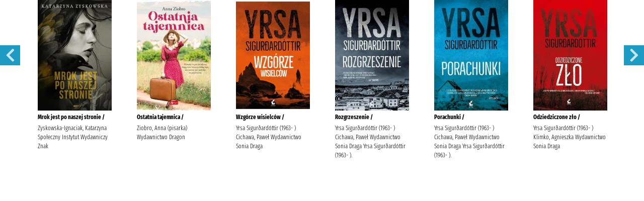

--- FILE ---
content_type: text/html;charset=UTF-8
request_url: https://xn--szukamksiki-4kb16m.pl/SkNewWeb/awidget/906
body_size: 107666
content:

 



 <!DOCTYPE html>
<html lang="pl">
    <head>
        <meta http-equiv="Content-Type" content="text/html; charset=UTF-8">
        <meta name="viewport" content="width=device-width, initial-scale=1, maximum-scale=1">
                             <meta name="_csrf" content="9504d413-ae0c-4bfb-a68f-335f20cf715c"/>
<meta name="_csrf_header" content="X-CSRF-TOKEN"/>
        <title>Strona główna - SzukamKsiążki.pl</title>
        
		<link href="https://fonts.googleapis.com/css?family=Fira+Sans+Extra+Condensed:300,700|Raleway:500,500i,700,700i,800,800i,900,900i" rel="stylesheet">
		
       
		
		
		
		<link rel="stylesheet" type="text/css" href="/SkNewWeb/css/app_w_1-932b7e137d29d59e565358b9a8db83c8.css" />
       <script src="/SkNewWeb/js/app.min-45dd69fcd1c580b3ff816fb13fd7c341.js" type="text/javascript"></script>
		<script src="/SkNewWeb/js_localized/main2.js" type="text/javascript"></script>
        <!-- Global site tag (gtag.js) - Google Analytics -->
<script async src="https://www.googletagmanager.com/gtag/js?id=UA-138917450-1"></script>
<script>
  window.dataLayer = window.dataLayer || [];
  function gtag(){dataLayer.push(arguments);}
  gtag('js', new Date());

  gtag('config', 'UA-138917450-1');
</script>
    </head>
    <body>
         

<header>


</header>



            
    

		
		
		
		
		
		
 


	
		<div class="col" style="padding:0 50px;">
			<div id="wypBib">
			
				
					<div style="height: 350px;">
						
						
						
						
							
							
							
								
							
						
						
						
							
								<div class="w-100">
									<div class="mx-auto" style="width: 147px;">
										
										<a href="/SkNewWeb/record_bibs/8907193?fromSearch=true&id_authorize=906" target="_blank">
								
 





	
		<img class="img-cover" alt="okładka" data-lazy="/SkNewWeb/pictures/get_cover_local.jpg?id=40455&idAuthorize=906" />
	
	
	

</a>
									</div>
									<div class="my-1 mx-auto" style="width:147px; "><a target="_blank" href="/SkNewWeb/record_bibs/8907193?fromSearch=true&id_authorize=906"><span class="f_firas_EXC">Mrok jest po naszej stronie /</span></a></div>
									<div class="mb-1 mx-auto" style="width:147px;"><a target="_blank" href="/SkNewWeb/record_bibs/8907193?fromSearch=true&id_authorize=906"><span class="f_firas_EXCL"> Zyskowska-Ignaciak, Katarzyna Społeczny Instytut Wydawniczy Znak</span></a></div>
								</div>
							
							
						
						
					</div>
				
					<div style="height: 350px;">
						
						
						
						
							
							
							
								
							
						
						
						
							
								<div class="w-100">
									<div class="mx-auto" style="width: 147px;">
										
										<a href="/SkNewWeb/record_bibs/8446997?fromSearch=true&id_authorize=906" target="_blank">
								
 





	
		<img class="img-cover" alt="okładka" data-lazy="/SkNewWeb/pictures/get_cover_local.jpg?id=40454&idAuthorize=906" />
	
	
	

</a>
									</div>
									<div class="my-1 mx-auto" style="width:147px; "><a target="_blank" href="/SkNewWeb/record_bibs/8446997?fromSearch=true&id_authorize=906"><span class="f_firas_EXC">Ostatnia tajemnica /</span></a></div>
									<div class="mb-1 mx-auto" style="width:147px;"><a target="_blank" href="/SkNewWeb/record_bibs/8446997?fromSearch=true&id_authorize=906"><span class="f_firas_EXCL"> Ziobro, Anna (pisarka) Wydawnictwo Dragon</span></a></div>
								</div>
							
							
						
						
					</div>
				
					<div style="height: 350px;">
						
						
						
						
							
							
							
								
							
						
						
						
							
								<div class="w-100">
									<div class="mx-auto" style="width: 147px;">
										
										<a href="/SkNewWeb/record_bibs/8315732?fromSearch=true&id_authorize=906" target="_blank">
								
 





	
		<img class="img-cover" alt="okładka" data-lazy="/SkNewWeb/pictures/get_cover_local.jpg?id=40453&idAuthorize=906" />
	
	
	

</a>
									</div>
									<div class="my-1 mx-auto" style="width:147px; "><a target="_blank" href="/SkNewWeb/record_bibs/8315732?fromSearch=true&id_authorize=906"><span class="f_firas_EXC">Wzgórze wisielców /</span></a></div>
									<div class="mb-1 mx-auto" style="width:147px;"><a target="_blank" href="/SkNewWeb/record_bibs/8315732?fromSearch=true&id_authorize=906"><span class="f_firas_EXCL"> Yrsa Sigurðardóttir (1963- ) Cichawa, Paweł Wydawnictwo Sonia Draga</span></a></div>
								</div>
							
							
						
						
					</div>
				
					<div style="height: 350px;">
						
						
						
						
							
							
							
								
							
						
						
						
							
								<div class="w-100">
									<div class="mx-auto" style="width: 147px;">
										
										<a href="/SkNewWeb/record_bibs/8461059?fromSearch=true&id_authorize=906" target="_blank">
								
 





	
		<img class="img-cover" alt="okładka" data-lazy="/SkNewWeb/pictures/get_cover_local.jpg?id=40452&idAuthorize=906" />
	
	
	

</a>
									</div>
									<div class="my-1 mx-auto" style="width:147px; "><a target="_blank" href="/SkNewWeb/record_bibs/8461059?fromSearch=true&id_authorize=906"><span class="f_firas_EXC">Rozgrzeszenie /</span></a></div>
									<div class="mb-1 mx-auto" style="width:147px;"><a target="_blank" href="/SkNewWeb/record_bibs/8461059?fromSearch=true&id_authorize=906"><span class="f_firas_EXCL"> Yrsa Sigurðardóttir (1963- ) Cichawa, Paweł Wydawnictwo Sonia Draga Yrsa Sigurðardóttir (1963- ).</span></a></div>
								</div>
							
							
						
						
					</div>
				
					<div style="height: 350px;">
						
						
						
						
							
							
							
								
							
						
						
						
							
								<div class="w-100">
									<div class="mx-auto" style="width: 147px;">
										
										<a href="/SkNewWeb/record_bibs/6910607?fromSearch=true&id_authorize=906" target="_blank">
								
 





	
		<img class="img-cover" alt="okładka" data-lazy="/SkNewWeb/pictures/get_cover_local.jpg?id=40451&idAuthorize=906" />
	
	
	

</a>
									</div>
									<div class="my-1 mx-auto" style="width:147px; "><a target="_blank" href="/SkNewWeb/record_bibs/6910607?fromSearch=true&id_authorize=906"><span class="f_firas_EXC">Porachunki /</span></a></div>
									<div class="mb-1 mx-auto" style="width:147px;"><a target="_blank" href="/SkNewWeb/record_bibs/6910607?fromSearch=true&id_authorize=906"><span class="f_firas_EXCL"> Yrsa Sigurðardóttir (1963- ) Cichawa, Paweł Wydawnictwo Sonia Draga Yrsa Sigurðardóttir (1963- ).</span></a></div>
								</div>
							
							
						
						
					</div>
				
					<div style="height: 350px;">
						
						
						
						
							
							
							
								
							
						
						
						
							
								<div class="w-100">
									<div class="mx-auto" style="width: 147px;">
										
										<a href="/SkNewWeb/record_bibs/8754806?fromSearch=true&id_authorize=906" target="_blank">
								
 





	
		<img class="img-cover" alt="okładka" data-lazy="/SkNewWeb/pictures/get_cover_local.jpg?id=40450&idAuthorize=906" />
	
	
	

</a>
									</div>
									<div class="my-1 mx-auto" style="width:147px; "><a target="_blank" href="/SkNewWeb/record_bibs/8754806?fromSearch=true&id_authorize=906"><span class="f_firas_EXC">Odziedziczone zło /</span></a></div>
									<div class="mb-1 mx-auto" style="width:147px;"><a target="_blank" href="/SkNewWeb/record_bibs/8754806?fromSearch=true&id_authorize=906"><span class="f_firas_EXCL"> Yrsa Sigurðardóttir (1963- ) Klimko, Agnieszka Wydawnictwo Sonia Draga</span></a></div>
								</div>
							
							
						
						
					</div>
				
					<div style="height: 350px;">
						
						
						
						
							
							
							
								
							
						
						
						
							
								<div class="w-100">
									<div class="mx-auto" style="width: 147px;">
										
										<a href="/SkNewWeb/record_bibs/8496846?fromSearch=true&id_authorize=906" target="_blank">
								
 





	
		<img class="img-cover" alt="okładka" data-lazy="/SkNewWeb/pictures/get_cover_local.jpg?id=40449&idAuthorize=906" />
	
	
	

</a>
									</div>
									<div class="my-1 mx-auto" style="width:147px; "><a target="_blank" href="/SkNewWeb/record_bibs/8496846?fromSearch=true&id_authorize=906"><span class="f_firas_EXC">Konsekwencje /</span></a></div>
									<div class="mb-1 mx-auto" style="width:147px;"><a target="_blank" href="/SkNewWeb/record_bibs/8496846?fromSearch=true&id_authorize=906"><span class="f_firas_EXCL"> Yrsa Sigurðardóttir (1963- ) Cichawa, Paweł Wydawnictwo Sonia Draga Yrsa Sigurðardóttir (1963- ).</span></a></div>
								</div>
							
							
						
						
					</div>
				
					<div style="height: 350px;">
						
						
						
						
							
							
							
								
							
						
						
						
							
								<div class="w-100">
									<div class="mx-auto" style="width: 147px;">
										
										<a href="/SkNewWeb/record_bibs/7926422?fromSearch=true&id_authorize=906" target="_blank">
								
 





	
		<img class="img-cover" alt="okładka" data-lazy="/SkNewWeb/pictures/get_cover_local.jpg?id=40448&idAuthorize=906" />
	
	
	

</a>
									</div>
									<div class="my-1 mx-auto" style="width:147px; "><a target="_blank" href="/SkNewWeb/record_bibs/7926422?fromSearch=true&id_authorize=906"><span class="f_firas_EXC">Diabelska lalka /</span></a></div>
									<div class="mb-1 mx-auto" style="width:147px;"><a target="_blank" href="/SkNewWeb/record_bibs/7926422?fromSearch=true&id_authorize=906"><span class="f_firas_EXCL"> Yrsa Sigurðardóttir (1963- ) Cichawa, Paweł Wydawnictwo Sonia Draga</span></a></div>
								</div>
							
							
						
						
					</div>
				
					<div style="height: 350px;">
						
						
						
						
							
							
							
								
							
						
						
						
							
								<div class="w-100">
									<div class="mx-auto" style="width: 147px;">
										
										<a href="/SkNewWeb/record_bibs/7295895?fromSearch=true&id_authorize=906" target="_blank">
								
 





	
		<img class="img-cover" alt="okładka" data-lazy="/SkNewWeb/pictures/get_cover_local.jpg?id=40447&idAuthorize=906" />
	
	
	

</a>
									</div>
									<div class="my-1 mx-auto" style="width:147px; "><a target="_blank" href="/SkNewWeb/record_bibs/7295895?fromSearch=true&id_authorize=906"><span class="f_firas_EXC">Narzeczona z getta /</span></a></div>
									<div class="mb-1 mx-auto" style="width:147px;"><a target="_blank" href="/SkNewWeb/record_bibs/7295895?fromSearch=true&id_authorize=906"><span class="f_firas_EXCL"> Waszut, Sabina (1979- ) Publicat</span></a></div>
								</div>
							
							
						
						
					</div>
				
					<div style="height: 350px;">
						
						
						
						
							
							
							
								
							
						
						
						
							
								<div class="w-100">
									<div class="mx-auto" style="width: 147px;">
										
										<a href="/SkNewWeb/record_bibs/8893448?fromSearch=true&id_authorize=906" target="_blank">
								
 





	
		<img class="img-cover" alt="okładka" data-lazy="/SkNewWeb/pictures/get_cover_local.jpg?id=40446&idAuthorize=906" />
	
	
	

</a>
									</div>
									<div class="my-1 mx-auto" style="width:147px; "><a target="_blank" href="/SkNewWeb/record_bibs/8893448?fromSearch=true&id_authorize=906"><span class="f_firas_EXC">Odrzucenie /</span></a></div>
									<div class="mb-1 mx-auto" style="width:147px;"><a target="_blank" href="/SkNewWeb/record_bibs/8893448?fromSearch=true&id_authorize=906"><span class="f_firas_EXCL"> Tulathimutte, Tony Stachowski, Adrian Termedia</span></a></div>
								</div>
							
							
						
						
					</div>
				
					<div style="height: 350px;">
						
						
						
						
							
							
							
								
							
						
						
						
							
								<div class="w-100">
									<div class="mx-auto" style="width: 147px;">
										
										<a href="/SkNewWeb/record_bibs/8817279?fromSearch=true&id_authorize=906" target="_blank">
								
 





	
		<img class="img-cover" alt="okładka" data-lazy="/SkNewWeb/pictures/get_cover_local.jpg?id=40442&idAuthorize=906" />
	
	
	

</a>
									</div>
									<div class="my-1 mx-auto" style="width:147px; "><a target="_blank" href="/SkNewWeb/record_bibs/8817279?fromSearch=true&id_authorize=906"><span class="f_firas_EXC">Ostatnia batalia /</span></a></div>
									<div class="mb-1 mx-auto" style="width:147px;"><a target="_blank" href="/SkNewWeb/record_bibs/8817279?fromSearch=true&id_authorize=906"><span class="f_firas_EXCL"> Tudor, C. J. Wyżyński, Tomasz (1958- ) Wydawnictwo Czarna Owca</span></a></div>
								</div>
							
							
						
						
					</div>
				
					<div style="height: 350px;">
						
						
						
						
							
							
							
								
							
						
						
						
							
								<div class="w-100">
									<div class="mx-auto" style="width: 147px;">
										
										<a href="/SkNewWeb/record_bibs/7833700?fromSearch=true&id_authorize=906" target="_blank">
								
 





	
		<img class="img-cover" alt="okładka" data-lazy="/SkNewWeb/pictures/get_cover_local.jpg?id=40440&idAuthorize=906" />
	
	
	

</a>
									</div>
									<div class="my-1 mx-auto" style="width:147px; "><a target="_blank" href="/SkNewWeb/record_bibs/7833700?fromSearch=true&id_authorize=906"><span class="f_firas_EXC">Inni ludzie /</span></a></div>
									<div class="mb-1 mx-auto" style="width:147px;"><a target="_blank" href="/SkNewWeb/record_bibs/7833700?fromSearch=true&id_authorize=906"><span class="f_firas_EXCL"> Tudor, C. J. Wyżyński, Tomasz (1958- ) Wydawnictwo Czarna Owca</span></a></div>
								</div>
							
							
						
						
					</div>
				
					<div style="height: 350px;">
						
						
						
						
							
							
							
								
							
						
						
						
							
								<div class="w-100">
									<div class="mx-auto" style="width: 147px;">
										
										<a href="/SkNewWeb/record_bibs/8650297?fromSearch=true&id_authorize=906" target="_blank">
								
 





	
		<img class="img-cover" alt="okładka" data-lazy="/SkNewWeb/pictures/get_cover_local.jpg?id=40439&idAuthorize=906" />
	
	
	

</a>
									</div>
									<div class="my-1 mx-auto" style="width:147px; "><a target="_blank" href="/SkNewWeb/record_bibs/8650297?fromSearch=true&id_authorize=906"><span class="f_firas_EXC">Bliźnięta z lodu /</span></a></div>
									<div class="mb-1 mx-auto" style="width:147px;"><a target="_blank" href="/SkNewWeb/record_bibs/8650297?fromSearch=true&id_authorize=906"><span class="f_firas_EXCL"> Tremayne, S. K. (1963- ) Kędzierski, Robert Wydawnictwo Czarna Owca</span></a></div>
								</div>
							
							
						
						
					</div>
				
					<div style="height: 350px;">
						
						
						
						
							
							
							
								
							
						
						
						
							
								<div class="w-100">
									<div class="mx-auto" style="width: 147px;">
										
										<a href="/SkNewWeb/record_bibs/8906955?fromSearch=true&id_authorize=906" target="_blank">
								
 





	
		<img class="img-cover" alt="okładka" data-lazy="/SkNewWeb/pictures/get_cover_local.jpg?id=40437&idAuthorize=906" />
	
	
	

</a>
									</div>
									<div class="my-1 mx-auto" style="width:147px; "><a target="_blank" href="/SkNewWeb/record_bibs/8906955?fromSearch=true&id_authorize=906"><span class="f_firas_EXC">Naznaczony /</span></a></div>
									<div class="mb-1 mx-auto" style="width:147px;"><a target="_blank" href="/SkNewWeb/record_bibs/8906955?fromSearch=true&id_authorize=906"><span class="f_firas_EXCL"> Rowling, J.K. (1965-) Gralak, Anna Publicat Rowling, J.K. (1965-)</span></a></div>
								</div>
							
							
						
						
					</div>
				
					<div style="height: 350px;">
						
						
						
						
							
							
							
								
							
						
						
						
							
								<div class="w-100">
									<div class="mx-auto" style="width: 147px;">
										
										<a href="/SkNewWeb/record_bibs/8827713?fromSearch=true&id_authorize=906" target="_blank">
								
 





	
		<img class="img-cover" alt="okładka" data-lazy="/SkNewWeb/pictures/get_cover_local.jpg?id=40436&idAuthorize=906" />
	
	
	

</a>
									</div>
									<div class="my-1 mx-auto" style="width:147px; "><a target="_blank" href="/SkNewWeb/record_bibs/8827713?fromSearch=true&id_authorize=906"><span class="f_firas_EXC">Nimfomanka /</span></a></div>
									<div class="mb-1 mx-auto" style="width:147px;"><a target="_blank" href="/SkNewWeb/record_bibs/8827713?fromSearch=true&id_authorize=906"><span class="f_firas_EXCL"> Rosa, Sonia Wydawnictwo Filia</span></a></div>
								</div>
							
							
						
						
					</div>
				
					<div style="height: 350px;">
						
						
						
						
							
							
							
								
							
						
						
						
							
								<div class="w-100">
									<div class="mx-auto" style="width: 147px;">
										
										<a href="/SkNewWeb/record_bibs/8508398?fromSearch=true&id_authorize=906" target="_blank">
								
 





	
		<img class="img-cover" alt="okładka" data-lazy="/SkNewWeb/pictures/get_cover_local.jpg?id=40435&idAuthorize=906" />
	
	
	

</a>
									</div>
									<div class="my-1 mx-auto" style="width:147px; "><a target="_blank" href="/SkNewWeb/record_bibs/8508398?fromSearch=true&id_authorize=906"><span class="f_firas_EXC">Popłynę przed siebie jak rzeka /</span></a></div>
									<div class="mb-1 mx-auto" style="width:147px;"><a target="_blank" href="/SkNewWeb/record_bibs/8508398?fromSearch=true&id_authorize=906"><span class="f_firas_EXCL"> Read, Shelley Juszkiewicz, Michał Wydawnictwo Marginesy</span></a></div>
								</div>
							
							
						
						
					</div>
				
					<div style="height: 350px;">
						
						
						
						
							
							
							
								
							
						
						
						
							
								<div class="w-100">
									<div class="mx-auto" style="width: 147px;">
										
										<a href="/SkNewWeb/record_bibs/8906916?fromSearch=true&id_authorize=906" target="_blank">
								
 





	
		<img class="img-cover" alt="okładka" data-lazy="/SkNewWeb/pictures/get_cover_local.jpg?id=40434&idAuthorize=906" />
	
	
	

</a>
									</div>
									<div class="my-1 mx-auto" style="width:147px; "><a target="_blank" href="/SkNewWeb/record_bibs/8906916?fromSearch=true&id_authorize=906"><span class="f_firas_EXC">Rakel</span></a></div>
									<div class="mb-1 mx-auto" style="width:147px;"><a target="_blank" href="/SkNewWeb/record_bibs/8906916?fromSearch=true&id_authorize=906"><span class="f_firas_EXCL"> Rämö, Satu</span></a></div>
								</div>
							
							
						
						
					</div>
				
					<div style="height: 350px;">
						
						
						
						
							
							
							
								
							
						
						
						
							
								<div class="w-100">
									<div class="mx-auto" style="width: 147px;">
										
										<a href="/SkNewWeb/record_bibs/8894853?fromSearch=true&id_authorize=906" target="_blank">
								
 





	
		<img class="img-cover" alt="okładka" data-lazy="/SkNewWeb/pictures/get_cover_local.jpg?id=40432&idAuthorize=906" />
	
	
	

</a>
									</div>
									<div class="my-1 mx-auto" style="width:147px; "><a target="_blank" href="/SkNewWeb/record_bibs/8894853?fromSearch=true&id_authorize=906"><span class="f_firas_EXC">Opowieść wigilijna.</span></a></div>
									<div class="mb-1 mx-auto" style="width:147px;"><a target="_blank" href="/SkNewWeb/record_bibs/8894853?fromSearch=true&id_authorize=906"><span class="f_firas_EXCL"> Ostrowski, Jacek</span></a></div>
								</div>
							
							
						
						
					</div>
				
					<div style="height: 350px;">
						
						
						
						
							
							
							
								
							
						
						
						
							
								<div class="w-100">
									<div class="mx-auto" style="width: 147px;">
										
										<a href="/SkNewWeb/record_bibs/8906564?fromSearch=true&id_authorize=906" target="_blank">
								
 





	
		<img class="img-cover" alt="okładka" data-lazy="/SkNewWeb/pictures/get_cover_local.jpg?id=40431&idAuthorize=906" />
	
	
	

</a>
									</div>
									<div class="my-1 mx-auto" style="width:147px; "><a target="_blank" href="/SkNewWeb/record_bibs/8906564?fromSearch=true&id_authorize=906"><span class="f_firas_EXC">Gdzie ci mężczyźni, których nie poślubiłam /</span></a></div>
									<div class="mb-1 mx-auto" style="width:147px;"><a target="_blank" href="/SkNewWeb/record_bibs/8906564?fromSearch=true&id_authorize=906"><span class="f_firas_EXCL"> Niemczynow, Anna H. Wydawnictwo Luna.</span></a></div>
								</div>
							
							
						
						
					</div>
				
					<div style="height: 350px;">
						
						
						
						
							
							
							
								
							
						
						
						
							
								<div class="w-100">
									<div class="mx-auto" style="width: 147px;">
										
										<a href="/SkNewWeb/record_bibs/8169274?fromSearch=true&id_authorize=906" target="_blank">
								
 





	
		<img class="img-cover" alt="okładka" data-lazy="/SkNewWeb/pictures/get_cover_local.jpg?id=40430&idAuthorize=906" />
	
	
	

</a>
									</div>
									<div class="my-1 mx-auto" style="width:147px; "><a target="_blank" href="/SkNewWeb/record_bibs/8169274?fromSearch=true&id_authorize=906"><span class="f_firas_EXC">Cisza :</span></a></div>
									<div class="mb-1 mx-auto" style="width:147px;"><a target="_blank" href="/SkNewWeb/record_bibs/8169274?fromSearch=true&id_authorize=906"><span class="f_firas_EXCL"> Nhất Hạnh (1926-2022) Listwan, Jerzy Paweł Wydawnictwo Czarna Owca</span></a></div>
								</div>
							
							
						
						
					</div>
				
					<div style="height: 350px;">
						
						
						
						
							
							
							
								
							
						
						
						
							
								<div class="w-100">
									<div class="mx-auto" style="width: 147px;">
										
										<a href="/SkNewWeb/record_bibs/8906559?fromSearch=true&id_authorize=906" target="_blank">
								
 





	
		<img class="img-cover" alt="okładka" data-lazy="/SkNewWeb/pictures/get_cover_local.jpg?id=40429&idAuthorize=906" />
	
	
	

</a>
									</div>
									<div class="my-1 mx-auto" style="width:147px; "><a target="_blank" href="/SkNewWeb/record_bibs/8906559?fromSearch=true&id_authorize=906"><span class="f_firas_EXC">Rowerem na Wschód</span></a></div>
									<div class="mb-1 mx-auto" style="width:147px;"><a target="_blank" href="/SkNewWeb/record_bibs/8906559?fromSearch=true&id_authorize=906"><span class="f_firas_EXCL"> Newman, Bernard Kochanowska-Szlęzak, Ewa Społeczny Instytut Wydawniczy Znak</span></a></div>
								</div>
							
							
						
						
					</div>
				
					<div style="height: 350px;">
						
						
						
						
							
							
							
								
							
						
						
						
							
								<div class="w-100">
									<div class="mx-auto" style="width: 147px;">
										
										<a href="/SkNewWeb/record_bibs/8875886?fromSearch=true&id_authorize=906" target="_blank">
								
 





	
		<img class="img-cover" alt="okładka" data-lazy="/SkNewWeb/pictures/get_cover_local.jpg?id=40427&idAuthorize=906" />
	
	
	

</a>
									</div>
									<div class="my-1 mx-auto" style="width:147px; "><a target="_blank" href="/SkNewWeb/record_bibs/8875886?fromSearch=true&id_authorize=906"><span class="f_firas_EXC">Mroczna laguna /</span></a></div>
									<div class="mb-1 mx-auto" style="width:147px;"><a target="_blank" href="/SkNewWeb/record_bibs/8875886?fromSearch=true&id_authorize=906"><span class="f_firas_EXCL"> Morey, Jo Sznajder, Anna Wydawnictwo Sonia Draga</span></a></div>
								</div>
							
							
						
						
					</div>
				
					<div style="height: 350px;">
						
						
						
						
							
							
							
								
							
						
						
						
							
								<div class="w-100">
									<div class="mx-auto" style="width: 147px;">
										
										<a href="/SkNewWeb/record_bibs/8807560?fromSearch=true&id_authorize=906" target="_blank">
								
 





	
		<img class="img-cover" alt="okładka" data-lazy="/SkNewWeb/pictures/get_cover_local.jpg?id=40426&idAuthorize=906" />
	
	
	

</a>
									</div>
									<div class="my-1 mx-auto" style="width:147px; "><a target="_blank" href="/SkNewWeb/record_bibs/8807560?fromSearch=true&id_authorize=906"><span class="f_firas_EXC">Bóg lasów.</span></a></div>
									<div class="mb-1 mx-auto" style="width:147px;"><a target="_blank" href="/SkNewWeb/record_bibs/8807560?fromSearch=true&id_authorize=906"><span class="f_firas_EXCL"> Moore, Liz</span></a></div>
								</div>
							
							
						
						
					</div>
				
					<div style="height: 350px;">
						
						
						
						
							
							
							
								
							
						
						
						
							
								<div class="w-100">
									<div class="mx-auto" style="width: 147px;">
										
										<a href="/SkNewWeb/record_bibs/8830742?fromSearch=true&id_authorize=906" target="_blank">
								
 





	
		<img class="img-cover" alt="okładka" data-lazy="/SkNewWeb/pictures/get_cover_local.jpg?id=40425&idAuthorize=906" />
	
	
	

</a>
									</div>
									<div class="my-1 mx-auto" style="width:147px; "><a target="_blank" href="/SkNewWeb/record_bibs/8830742?fromSearch=true&id_authorize=906"><span class="f_firas_EXC">Siostry Blue /</span></a></div>
									<div class="mb-1 mx-auto" style="width:147px;"><a target="_blank" href="/SkNewWeb/record_bibs/8830742?fromSearch=true&id_authorize=906"><span class="f_firas_EXCL"> Mellors, Coco (1989- ) Tomczyk, Anna Dressler Dublin</span></a></div>
								</div>
							
							
						
						
					</div>
				
					<div style="height: 350px;">
						
						
						
						
							
							
							
								
							
						
						
						
							
								<div class="w-100">
									<div class="mx-auto" style="width: 147px;">
										
										<a href="/SkNewWeb/record_bibs/8896403?fromSearch=true&id_authorize=906" target="_blank">
								
 





	
		<img class="img-cover" alt="okładka" data-lazy="/SkNewWeb/pictures/get_cover_local.jpg?id=40424&idAuthorize=906" />
	
	
	

</a>
									</div>
									<div class="my-1 mx-auto" style="width:147px; "><a target="_blank" href="/SkNewWeb/record_bibs/8896403?fromSearch=true&id_authorize=906"><span class="f_firas_EXC">Dziki, mroczny brzeg</span></a></div>
									<div class="mb-1 mx-auto" style="width:147px;"><a target="_blank" href="/SkNewWeb/record_bibs/8896403?fromSearch=true&id_authorize=906"><span class="f_firas_EXCL"> McConaghy, Charlotte Bażyńska-Chojnacka, Katarzyna Termedia</span></a></div>
								</div>
							
							
						
						
					</div>
				
					<div style="height: 350px;">
						
						
						
						
							
							
							
								
							
						
						
						
							
								<div class="w-100">
									<div class="mx-auto" style="width: 147px;">
										
										<a href="/SkNewWeb/record_bibs/8753035?fromSearch=true&id_authorize=906" target="_blank">
								
 





	
		<img class="img-cover" alt="okładka" data-lazy="/SkNewWeb/pictures/get_cover_local.jpg?id=40423&idAuthorize=906" />
	
	
	

</a>
									</div>
									<div class="my-1 mx-auto" style="width:147px; "><a target="_blank" href="/SkNewWeb/record_bibs/8753035?fromSearch=true&id_authorize=906"><span class="f_firas_EXC">W świetle latarni /</span></a></div>
									<div class="mb-1 mx-auto" style="width:147px;"><a target="_blank" href="/SkNewWeb/record_bibs/8753035?fromSearch=true&id_authorize=906"><span class="f_firas_EXCL"> Mąkosa, Zofia (pisarka) Publicat Mąkosa, Zofia (pisarka).</span></a></div>
								</div>
							
							
						
						
					</div>
				
					<div style="height: 350px;">
						
						
						
						
							
							
							
								
							
						
						
						
							
								<div class="w-100">
									<div class="mx-auto" style="width: 147px;">
										
										<a href="/SkNewWeb/record_bibs/8817282?fromSearch=true&id_authorize=906" target="_blank">
								
 





	
		<img class="img-cover" alt="okładka" data-lazy="/SkNewWeb/pictures/get_cover_local.jpg?id=40422&idAuthorize=906" />
	
	
	

</a>
									</div>
									<div class="my-1 mx-auto" style="width:147px; "><a target="_blank" href="/SkNewWeb/record_bibs/8817282?fromSearch=true&id_authorize=906"><span class="f_firas_EXC">Bez miłości /</span></a></div>
									<div class="mb-1 mx-auto" style="width:147px;"><a target="_blank" href="/SkNewWeb/record_bibs/8817282?fromSearch=true&id_authorize=906"><span class="f_firas_EXCL"> Mąkosa, Zofia (pisarka) Publicat Mąkosa, Zofia (pisarka).</span></a></div>
								</div>
							
							
						
						
					</div>
				
					<div style="height: 350px;">
						
						
						
						
							
							
							
								
							
						
						
						
							
								<div class="w-100">
									<div class="mx-auto" style="width: 147px;">
										
										<a href="/SkNewWeb/record_bibs/8828149?fromSearch=true&id_authorize=906" target="_blank">
								
 





	
		<img class="img-cover" alt="okładka" data-lazy="/SkNewWeb/pictures/get_cover_local.jpg?id=40421&idAuthorize=906" />
	
	
	

</a>
									</div>
									<div class="my-1 mx-auto" style="width:147px; "><a target="_blank" href="/SkNewWeb/record_bibs/8828149?fromSearch=true&id_authorize=906"><span class="f_firas_EXC">Pieśń prorocza /</span></a></div>
									<div class="mb-1 mx-auto" style="width:147px;"><a target="_blank" href="/SkNewWeb/record_bibs/8828149?fromSearch=true&id_authorize=906"><span class="f_firas_EXCL"> Lynch, Paul (1977- ) Gucio, Kaja (1979- ) Wydawnictwo Marginesy</span></a></div>
								</div>
							
							
						
						
					</div>
				
					<div style="height: 350px;">
						
						
						
						
							
							
							
								
							
						
						
						
							
								<div class="w-100">
									<div class="mx-auto" style="width: 147px;">
										
										<a href="/SkNewWeb/record_bibs/8556039?fromSearch=true&id_authorize=906" target="_blank">
								
 





	
		<img class="img-cover" alt="okładka" data-lazy="/SkNewWeb/pictures/get_cover_local.jpg?id=40420&idAuthorize=906" />
	
	
	

</a>
									</div>
									<div class="my-1 mx-auto" style="width:147px; "><a target="_blank" href="/SkNewWeb/record_bibs/8556039?fromSearch=true&id_authorize=906"><span class="f_firas_EXC">Potop :</span></a></div>
									<div class="mb-1 mx-auto" style="width:147px;"><a target="_blank" href="/SkNewWeb/record_bibs/8556039?fromSearch=true&id_authorize=906"><span class="f_firas_EXCL"> Leśniewski, Sławomir Wydawnictwo Literackie</span></a></div>
								</div>
							
							
						
						
					</div>
				
					<div style="height: 350px;">
						
						
						
						
							
							
							
								
							
						
						
						
							
								<div class="w-100">
									<div class="mx-auto" style="width: 147px;">
										
										<a href="/SkNewWeb/record_bibs/8736781?fromSearch=true&id_authorize=906" target="_blank">
								
 





	
		<img class="img-cover" alt="okładka" data-lazy="/SkNewWeb/pictures/get_cover_local.jpg?id=40419&idAuthorize=906" />
	
	
	

</a>
									</div>
									<div class="my-1 mx-auto" style="width:147px; "><a target="_blank" href="/SkNewWeb/record_bibs/8736781?fromSearch=true&id_authorize=906"><span class="f_firas_EXC">Na Moskwę :</span></a></div>
									<div class="mb-1 mx-auto" style="width:147px;"><a target="_blank" href="/SkNewWeb/record_bibs/8736781?fromSearch=true&id_authorize=906"><span class="f_firas_EXCL"> Leśniewski, Sławomir (1959- ) Wydawnictwo Literackie</span></a></div>
								</div>
							
							
						
						
					</div>
				
					<div style="height: 350px;">
						
						
						
						
							
							
							
								
							
						
						
						
							
								<div class="w-100">
									<div class="mx-auto" style="width: 147px;">
										
										<a href="/SkNewWeb/record_bibs/8270474?fromSearch=true&id_authorize=906" target="_blank">
								
 





	
		<img class="img-cover" alt="okładka" data-lazy="/SkNewWeb/pictures/get_cover_local.jpg?id=40418&idAuthorize=906" />
	
	
	

</a>
									</div>
									<div class="my-1 mx-auto" style="width:147px; "><a target="_blank" href="/SkNewWeb/record_bibs/8270474?fromSearch=true&id_authorize=906"><span class="f_firas_EXC">Ajurweda :</span></a></div>
									<div class="mb-1 mx-auto" style="width:147px;"><a target="_blank" href="/SkNewWeb/record_bibs/8270474?fromSearch=true&id_authorize=906"><span class="f_firas_EXCL"> Kucera, Sarah Kshirsagar, Suhas G. Wydawnictwo Czarna Owca Grzelak, Monika</span></a></div>
								</div>
							
							
						
						
					</div>
				
					<div style="height: 350px;">
						
						
						
						
							
							
							
								
							
						
						
						
							
								<div class="w-100">
									<div class="mx-auto" style="width: 147px;">
										
										<a href="/SkNewWeb/record_bibs/8784331?fromSearch=true&id_authorize=906" target="_blank">
								
 





	
		<img class="img-cover" alt="okładka" data-lazy="/SkNewWeb/pictures/get_cover_local.jpg?id=40417&idAuthorize=906" />
	
	
	

</a>
									</div>
									<div class="my-1 mx-auto" style="width:147px; "><a target="_blank" href="/SkNewWeb/record_bibs/8784331?fromSearch=true&id_authorize=906"><span class="f_firas_EXC">Tam gdzie gaśnie świt /</span></a></div>
									<div class="mb-1 mx-auto" style="width:147px;"><a target="_blank" href="/SkNewWeb/record_bibs/8784331?fromSearch=true&id_authorize=906"><span class="f_firas_EXCL"> Kawka, Magdalena (1971- ) Prószyński Media Kawka, Magdalena (1971- ).</span></a></div>
								</div>
							
							
						
						
					</div>
				
					<div style="height: 350px;">
						
						
						
						
							
							
							
								
							
						
						
						
							
								<div class="w-100">
									<div class="mx-auto" style="width: 147px;">
										
										<a href="/SkNewWeb/record_bibs/8906342?fromSearch=true&id_authorize=906" target="_blank">
								
 





	
		<img class="img-cover" alt="okładka" data-lazy="/SkNewWeb/pictures/get_cover_local.jpg?id=40416&idAuthorize=906" />
	
	
	

</a>
									</div>
									<div class="my-1 mx-auto" style="width:147px; "><a target="_blank" href="/SkNewWeb/record_bibs/8906342?fromSearch=true&id_authorize=906"><span class="f_firas_EXC">Płomień i mrok /</span></a></div>
									<div class="mb-1 mx-auto" style="width:147px;"><a target="_blank" href="/SkNewWeb/record_bibs/8906342?fromSearch=true&id_authorize=906"><span class="f_firas_EXCL"> Kawka, Magdalena Kawka, Magdalena</span></a></div>
								</div>
							
							
						
						
					</div>
				
					<div style="height: 350px;">
						
						
						
						
							
							
							
								
							
						
						
						
							
								<div class="w-100">
									<div class="mx-auto" style="width: 147px;">
										
										<a href="/SkNewWeb/record_bibs/8879763?fromSearch=true&id_authorize=906" target="_blank">
								
 





	
		<img class="img-cover" alt="okładka" data-lazy="/SkNewWeb/pictures/get_cover_local.jpg?id=40415&idAuthorize=906" />
	
	
	

</a>
									</div>
									<div class="my-1 mx-auto" style="width:147px; "><a target="_blank" href="/SkNewWeb/record_bibs/8879763?fromSearch=true&id_authorize=906"><span class="f_firas_EXC">Upadek /</span></a></div>
									<div class="mb-1 mx-auto" style="width:147px;"><a target="_blank" href="/SkNewWeb/record_bibs/8879763?fromSearch=true&id_authorize=906"><span class="f_firas_EXCL"> Jax, Joanna Agencja Wydawniczo-Reklamowa Skarpa Warszawska</span></a></div>
								</div>
							
							
						
						
					</div>
				
					<div style="height: 350px;">
						
						
						
						
							
							
							
								
							
						
						
						
							
								<div class="w-100">
									<div class="mx-auto" style="width: 147px;">
										
										<a href="/SkNewWeb/record_bibs/8906301?fromSearch=true&id_authorize=906" target="_blank">
								
 





	
		<img class="img-cover" alt="okładka" data-lazy="/SkNewWeb/pictures/get_cover_local.jpg?id=40414&idAuthorize=906" />
	
	
	

</a>
									</div>
									<div class="my-1 mx-auto" style="width:147px; "><a target="_blank" href="/SkNewWeb/record_bibs/8906301?fromSearch=true&id_authorize=906"><span class="f_firas_EXC">Bestia i pani Róża :</span></a></div>
									<div class="mb-1 mx-auto" style="width:147px;"><a target="_blank" href="/SkNewWeb/record_bibs/8906301?fromSearch=true&id_authorize=906"><span class="f_firas_EXCL"> Hewa, Katarzyna Wydawnictwo Prozami</span></a></div>
								</div>
							
							
						
						
					</div>
				
					<div style="height: 350px;">
						
						
						
						
							
							
							
								
							
						
						
						
							
								<div class="w-100">
									<div class="mx-auto" style="width: 147px;">
										
										<a href="/SkNewWeb/record_bibs/8801946?fromSearch=true&id_authorize=906" target="_blank">
								
 





	
		<img class="img-cover" alt="okładka" data-lazy="/SkNewWeb/pictures/get_cover_local.jpg?id=40413&idAuthorize=906" />
	
	
	

</a>
									</div>
									<div class="my-1 mx-auto" style="width:147px; "><a target="_blank" href="/SkNewWeb/record_bibs/8801946?fromSearch=true&id_authorize=906"><span class="f_firas_EXC">Bestia i pani Róża /</span></a></div>
									<div class="mb-1 mx-auto" style="width:147px;"><a target="_blank" href="/SkNewWeb/record_bibs/8801946?fromSearch=true&id_authorize=906"><span class="f_firas_EXCL"> Hewa, Katarzyna Wydawnictwo Prozami</span></a></div>
								</div>
							
							
						
						
					</div>
				
					<div style="height: 350px;">
						
						
						
						
							
							
							
								
							
						
						
						
							
								<div class="w-100">
									<div class="mx-auto" style="width: 147px;">
										
										<a href="/SkNewWeb/record_bibs/8885714?fromSearch=true&id_authorize=906" target="_blank">
								
 





	
		<img class="img-cover" alt="okładka" data-lazy="/SkNewWeb/pictures/get_cover_local.jpg?id=40412&idAuthorize=906" />
	
	
	

</a>
									</div>
									<div class="my-1 mx-auto" style="width:147px; "><a target="_blank" href="/SkNewWeb/record_bibs/8885714?fromSearch=true&id_authorize=906"><span class="f_firas_EXC">Rok zmian /</span></a></div>
									<div class="mb-1 mx-auto" style="width:147px;"><a target="_blank" href="/SkNewWeb/record_bibs/8885714?fromSearch=true&id_authorize=906"><span class="f_firas_EXCL"> Gorzka, Mieczysław Wydawnictwo Czarna Owca</span></a></div>
								</div>
							
							
						
						
					</div>
				
					<div style="height: 350px;">
						
						
						
						
							
							
							
								
							
						
						
						
							
								<div class="w-100">
									<div class="mx-auto" style="width: 147px;">
										
										<a href="/SkNewWeb/record_bibs/8897903?fromSearch=true&id_authorize=906" target="_blank">
								
 





	
		<img class="img-cover" alt="okładka" data-lazy="/SkNewWeb/pictures/get_cover_local.jpg?id=40411&idAuthorize=906" />
	
	
	

</a>
									</div>
									<div class="my-1 mx-auto" style="width:147px; "><a target="_blank" href="/SkNewWeb/record_bibs/8897903?fromSearch=true&id_authorize=906"><span class="f_firas_EXC">Ślub w cieniu morderstwa /</span></a></div>
									<div class="mb-1 mx-auto" style="width:147px;"><a target="_blank" href="/SkNewWeb/record_bibs/8897903?fromSearch=true&id_authorize=906"><span class="f_firas_EXCL"> Freeman, Diane Witkowska, Magda Agencja Wydawniczo-Reklamowa Skarpa Warszawska Freeman, Diane</span></a></div>
								</div>
							
							
						
						
					</div>
				
					<div style="height: 350px;">
						
						
						
						
							
							
							
								
							
						
						
						
							
								<div class="w-100">
									<div class="mx-auto" style="width: 147px;">
										
										<a href="/SkNewWeb/record_bibs/8869054?fromSearch=true&id_authorize=906" target="_blank">
								
 





	
		<img class="img-cover" alt="okładka" data-lazy="/SkNewWeb/pictures/get_cover_local.jpg?id=40410&idAuthorize=906" />
	
	
	

</a>
									</div>
									<div class="my-1 mx-auto" style="width:147px; "><a target="_blank" href="/SkNewWeb/record_bibs/8869054?fromSearch=true&id_authorize=906"><span class="f_firas_EXC">Wołanie o sens.</span></a></div>
									<div class="mb-1 mx-auto" style="width:147px;"><a target="_blank" href="/SkNewWeb/record_bibs/8869054?fromSearch=true&id_authorize=906"><span class="f_firas_EXCL"> Frankl, Viktor E. (1905-1997)</span></a></div>
								</div>
							
							
						
						
					</div>
				
					<div style="height: 350px;">
						
						
						
						
							
							
							
								
							
						
						
						
							
								<div class="w-100">
									<div class="mx-auto" style="width: 147px;">
										
										<a href="/SkNewWeb/record_bibs/8853136?fromSearch=true&id_authorize=906" target="_blank">
								
 





	
		<img class="img-cover" alt="okładka" data-lazy="/SkNewWeb/pictures/get_cover_local.jpg?id=40409&idAuthorize=906" />
	
	
	

</a>
									</div>
									<div class="my-1 mx-auto" style="width:147px; "><a target="_blank" href="/SkNewWeb/record_bibs/8853136?fromSearch=true&id_authorize=906"><span class="f_firas_EXC">Plac zabaw /</span></a></div>
									<div class="mb-1 mx-auto" style="width:147px;"><a target="_blank" href="/SkNewWeb/record_bibs/8853136?fromSearch=true&id_authorize=906"><span class="f_firas_EXCL"> Frances, Michelle Gębicka-Frąc, Maria Wydawnictwo Albatros</span></a></div>
								</div>
							
							
						
						
					</div>
				
					<div style="height: 350px;">
						
						
						
						
							
							
							
								
							
						
						
						
							
								<div class="w-100">
									<div class="mx-auto" style="width: 147px;">
										
										<a href="/SkNewWeb/record_bibs/8754068?fromSearch=true&id_authorize=906" target="_blank">
								
 





	
		<img class="img-cover" alt="okładka" data-lazy="/SkNewWeb/pictures/get_cover_local.jpg?id=40407&idAuthorize=906" />
	
	
	

</a>
									</div>
									<div class="my-1 mx-auto" style="width:147px; "><a target="_blank" href="/SkNewWeb/record_bibs/8754068?fromSearch=true&id_authorize=906"><span class="f_firas_EXC">Opowiem ci mroczną historię /</span></a></div>
									<div class="mb-1 mx-auto" style="width:147px;"><a target="_blank" href="/SkNewWeb/record_bibs/8754068?fromSearch=true&id_authorize=906"><span class="f_firas_EXCL"> Darda, Stefan (1972- ) Wydawnictwo Czarna Owca</span></a></div>
								</div>
							
							
						
						
					</div>
				
					<div style="height: 350px;">
						
						
						
						
							
							
							
								
							
						
						
						
							
								<div class="w-100">
									<div class="mx-auto" style="width: 147px;">
										
										<a href="/SkNewWeb/record_bibs/8862129?fromSearch=true&id_authorize=906" target="_blank">
								
 





	
		<img class="img-cover" alt="okładka" data-lazy="/SkNewWeb/pictures/get_cover_local.jpg?id=40406&idAuthorize=906" />
	
	
	

</a>
									</div>
									<div class="my-1 mx-auto" style="width:147px; "><a target="_blank" href="/SkNewWeb/record_bibs/8862129?fromSearch=true&id_authorize=906"><span class="f_firas_EXC">Chłopiec /</span></a></div>
									<div class="mb-1 mx-auto" style="width:147px;"><a target="_blank" href="/SkNewWeb/record_bibs/8862129?fromSearch=true&id_authorize=906"><span class="f_firas_EXCL"> Aramburu, Fernando Jaszecka, Karolina Wydawnictwo Sonia Draga</span></a></div>
								</div>
							
							
						
						
					</div>
				
					<div style="height: 350px;">
						
						
						
						
							
							
							
								
							
						
						
						
							
								<div class="w-100">
									<div class="mx-auto" style="width: 147px;">
										
										<a href="/SkNewWeb/record_bibs/8880590?fromSearch=true&id_authorize=906" target="_blank">
								
 





	
		<img class="img-cover" alt="okładka" data-lazy="/SkNewWeb/pictures/get_cover_local.jpg?id=40405&idAuthorize=906" />
	
	
	

</a>
									</div>
									<div class="my-1 mx-auto" style="width:147px; "><a target="_blank" href="/SkNewWeb/record_bibs/8880590?fromSearch=true&id_authorize=906"><span class="f_firas_EXC">Poranki w Dżeninie /</span></a></div>
									<div class="mb-1 mx-auto" style="width:147px;"><a target="_blank" href="/SkNewWeb/record_bibs/8880590?fromSearch=true&id_authorize=906"><span class="f_firas_EXCL"> Abulhawa, Susan Ruzik-Kulińska, Urszula Wydawnictwo Sonia Draga</span></a></div>
								</div>
							
							
						
						
					</div>
				
					<div style="height: 350px;">
						
						
						
						
							
							
							
								
							
						
						
						
							
								<div class="w-100">
									<div class="mx-auto" style="width: 147px;">
										
										<a href="/SkNewWeb/record_bibs/8836040?fromSearch=true&id_authorize=906" target="_blank">
								
 





	
		<img class="img-cover" alt="okładka" data-lazy="/SkNewWeb/pictures/get_cover_local.jpg?id=40404&idAuthorize=906" />
	
	
	

</a>
									</div>
									<div class="my-1 mx-auto" style="width:147px; "><a target="_blank" href="/SkNewWeb/record_bibs/8836040?fromSearch=true&id_authorize=906"><span class="f_firas_EXC">Miasto wojny /</span></a></div>
									<div class="mb-1 mx-auto" style="width:147px;"><a target="_blank" href="/SkNewWeb/record_bibs/8836040?fromSearch=true&id_authorize=906"><span class="f_firas_EXCL"> Wittstock, Marlena Wydawnictwo Szara Godzina</span></a></div>
								</div>
							
							
						
						
					</div>
				
					<div style="height: 350px;">
						
						
						
						
							
							
							
								
							
						
						
						
							
								<div class="w-100">
									<div class="mx-auto" style="width: 147px;">
										
										<a href="/SkNewWeb/record_bibs/8844542?fromSearch=true&id_authorize=906" target="_blank">
								
 





	
		<img class="img-cover" alt="okładka" data-lazy="/SkNewWeb/pictures/get_cover_local.jpg?id=40403&idAuthorize=906" />
	
	
	

</a>
									</div>
									<div class="my-1 mx-auto" style="width:147px; "><a target="_blank" href="/SkNewWeb/record_bibs/8844542?fromSearch=true&id_authorize=906"><span class="f_firas_EXC">Miasto popiołów /</span></a></div>
									<div class="mb-1 mx-auto" style="width:147px;"><a target="_blank" href="/SkNewWeb/record_bibs/8844542?fromSearch=true&id_authorize=906"><span class="f_firas_EXCL"> Wittstock, Marlena Wydawnictwo Szara Godzina</span></a></div>
								</div>
							
							
						
						
					</div>
				
					<div style="height: 350px;">
						
						
						
						
							
							
							
								
							
						
						
						
							
								<div class="w-100">
									<div class="mx-auto" style="width: 147px;">
										
										<a href="/SkNewWeb/record_bibs/8827286?fromSearch=true&id_authorize=906" target="_blank">
								
 





	
		<img class="img-cover" alt="okładka" data-lazy="/SkNewWeb/pictures/get_cover_local.jpg?id=40402&idAuthorize=906" />
	
	
	

</a>
									</div>
									<div class="my-1 mx-auto" style="width:147px; "><a target="_blank" href="/SkNewWeb/record_bibs/8827286?fromSearch=true&id_authorize=906"><span class="f_firas_EXC">Miasto miłości.</span></a></div>
									<div class="mb-1 mx-auto" style="width:147px;"><a target="_blank" href="/SkNewWeb/record_bibs/8827286?fromSearch=true&id_authorize=906"><span class="f_firas_EXCL"> Wittstock, Marlena</span></a></div>
								</div>
							
							
						
						
					</div>
				
					<div style="height: 350px;">
						
						
						
						
							
							
							
								
							
						
						
						
							
								<div class="w-100">
									<div class="mx-auto" style="width: 147px;">
										
										<a href="/SkNewWeb/record_bibs/8895408?fromSearch=true&id_authorize=906" target="_blank">
								
 





	
		<img class="img-cover" alt="okładka" data-lazy="/SkNewWeb/pictures/get_cover_local.jpg?id=40401&idAuthorize=906" />
	
	
	

</a>
									</div>
									<div class="my-1 mx-auto" style="width:147px; "><a target="_blank" href="/SkNewWeb/record_bibs/8895408?fromSearch=true&id_authorize=906"><span class="f_firas_EXC">Zanim powiesz żegnaj /</span></a></div>
									<div class="mb-1 mx-auto" style="width:147px;"><a target="_blank" href="/SkNewWeb/record_bibs/8895408?fromSearch=true&id_authorize=906"><span class="f_firas_EXCL"> Coben, Harlan Albatros Records Witherspoon, Reese Ochab, Janusz (1971- ).</span></a></div>
								</div>
							
							
						
						
					</div>
				
					<div style="height: 350px;">
						
						
						
						
							
							
							
								
							
						
						
						
							
								<div class="w-100">
									<div class="mx-auto" style="width: 147px;">
										
										<a href="/SkNewWeb/record_bibs/8844071?fromSearch=true&id_authorize=906" target="_blank">
								
 





	
		<img class="img-cover" alt="okładka" data-lazy="/SkNewWeb/pictures/get_cover_local.jpg?id=40400&idAuthorize=906" />
	
	
	

</a>
									</div>
									<div class="my-1 mx-auto" style="width:147px; "><a target="_blank" href="/SkNewWeb/record_bibs/8844071?fromSearch=true&id_authorize=906"><span class="f_firas_EXC">Miłość niczyja /</span></a></div>
									<div class="mb-1 mx-auto" style="width:147px;"><a target="_blank" href="/SkNewWeb/record_bibs/8844071?fromSearch=true&id_authorize=906"><span class="f_firas_EXCL"> Ziobro, Anna (pisarka) Wydawnictwo Szara Godzina</span></a></div>
								</div>
							
							
						
						
					</div>
				
					<div style="height: 350px;">
						
						
						
						
							
							
							
								
							
						
						
						
							
								<div class="w-100">
									<div class="mx-auto" style="width: 147px;">
										
										<a href="/SkNewWeb/record_bibs/8703603?fromSearch=true&id_authorize=906" target="_blank">
								
 





	
		<img class="img-cover" alt="okładka" data-lazy="/SkNewWeb/pictures/get_cover_local.jpg?id=40399&idAuthorize=906" />
	
	
	

</a>
									</div>
									<div class="my-1 mx-auto" style="width:147px; "><a target="_blank" href="/SkNewWeb/record_bibs/8703603?fromSearch=true&id_authorize=906"><span class="f_firas_EXC">Zaginiona księgarnia /</span></a></div>
									<div class="mb-1 mx-auto" style="width:147px;"><a target="_blank" href="/SkNewWeb/record_bibs/8703603?fromSearch=true&id_authorize=906"><span class="f_firas_EXCL"> Woods, Evie Zarawska, Patrycja (1970- ) Insignis Media</span></a></div>
								</div>
							
							
						
						
					</div>
				
					<div style="height: 350px;">
						
						
						
						
							
							
							
								
							
						
						
						
							
								<div class="w-100">
									<div class="mx-auto" style="width: 147px;">
										
										<a href="/SkNewWeb/record_bibs/8898556?fromSearch=true&id_authorize=906" target="_blank">
								
 





	
		<img class="img-cover" alt="okładka" data-lazy="/SkNewWeb/pictures/get_cover_local.jpg?id=40398&idAuthorize=906" />
	
	
	

</a>
									</div>
									<div class="my-1 mx-auto" style="width:147px; "><a target="_blank" href="/SkNewWeb/record_bibs/8898556?fromSearch=true&id_authorize=906"><span class="f_firas_EXC">Szpital /</span></a></div>
									<div class="mb-1 mx-auto" style="width:147px;"><a target="_blank" href="/SkNewWeb/record_bibs/8898556?fromSearch=true&id_authorize=906"><span class="f_firas_EXCL"> Wolfe, Leslie Szmatoła, Agnieszka Drukarnia WAM</span></a></div>
								</div>
							
							
						
						
					</div>
				
					<div style="height: 350px;">
						
						
						
						
							
							
							
								
							
						
						
						
							
								<div class="w-100">
									<div class="mx-auto" style="width: 147px;">
										
										<a href="/SkNewWeb/record_bibs/8898302?fromSearch=true&id_authorize=906" target="_blank">
								
 





	
		<img class="img-cover" alt="okładka" data-lazy="/SkNewWeb/pictures/get_cover_local.jpg?id=40397&idAuthorize=906" />
	
	
	

</a>
									</div>
									<div class="my-1 mx-auto" style="width:147px; "><a target="_blank" href="/SkNewWeb/record_bibs/8898302?fromSearch=true&id_authorize=906"><span class="f_firas_EXC">Ocalona</span></a></div>
									<div class="mb-1 mx-auto" style="width:147px;"><a target="_blank" href="/SkNewWeb/record_bibs/8898302?fromSearch=true&id_authorize=906"><span class="f_firas_EXCL"> Winnik, Sylwia Muza</span></a></div>
								</div>
							
							
						
						
					</div>
				
					<div style="height: 350px;">
						
						
						
						
							
							
							
								
							
						
						
						
							
								<div class="w-100">
									<div class="mx-auto" style="width: 147px;">
										
										<a href="/SkNewWeb/record_bibs/8877683?fromSearch=true&id_authorize=906" target="_blank">
								
 





	
		<img class="img-cover" alt="okładka" data-lazy="/SkNewWeb/pictures/get_cover_local.jpg?id=40396&idAuthorize=906" />
	
	
	

</a>
									</div>
									<div class="my-1 mx-auto" style="width:147px; "><a target="_blank" href="/SkNewWeb/record_bibs/8877683?fromSearch=true&id_authorize=906"><span class="f_firas_EXC">Brooklyn /</span></a></div>
									<div class="mb-1 mx-auto" style="width:147px;"><a target="_blank" href="/SkNewWeb/record_bibs/8877683?fromSearch=true&id_authorize=906"><span class="f_firas_EXCL"> Tóibín, Colm Kozłowski, Jerzy (1969-). Dom Wydawniczy Rebis</span></a></div>
								</div>
							
							
						
						
					</div>
				
					<div style="height: 350px;">
						
						
						
						
							
							
							
								
							
						
						
						
							
								<div class="w-100">
									<div class="mx-auto" style="width: 147px;">
										
										<a href="/SkNewWeb/record_bibs/8868870?fromSearch=true&id_authorize=906" target="_blank">
								
 





	
		<img class="img-cover" alt="okładka" data-lazy="/SkNewWeb/pictures/get_cover_local.jpg?id=40395&idAuthorize=906" />
	
	
	

</a>
									</div>
									<div class="my-1 mx-auto" style="width:147px; "><a target="_blank" href="/SkNewWeb/record_bibs/8868870?fromSearch=true&id_authorize=906"><span class="f_firas_EXC">Trzecia pora dnia.</span></a></div>
									<div class="mb-1 mx-auto" style="width:147px;"><a target="_blank" href="/SkNewWeb/record_bibs/8868870?fromSearch=true&id_authorize=906"><span class="f_firas_EXCL"> Staneczek, Alina Wydawnictwo Replika</span></a></div>
								</div>
							
							
						
						
					</div>
				
					<div style="height: 350px;">
						
						
						
						
							
							
							
								
							
						
						
						
							
								<div class="w-100">
									<div class="mx-auto" style="width: 147px;">
										
										<a href="/SkNewWeb/record_bibs/8884126?fromSearch=true&id_authorize=906" target="_blank">
								
 





	
		<img class="img-cover" alt="okładka" data-lazy="/SkNewWeb/pictures/get_cover_local.jpg?id=40394&idAuthorize=906" />
	
	
	

</a>
									</div>
									<div class="my-1 mx-auto" style="width:147px; "><a target="_blank" href="/SkNewWeb/record_bibs/8884126?fromSearch=true&id_authorize=906"><span class="f_firas_EXC">Zostanie we mnie ogień /</span></a></div>
									<div class="mb-1 mx-auto" style="width:147px;"><a target="_blank" href="/SkNewWeb/record_bibs/8884126?fromSearch=true&id_authorize=906"><span class="f_firas_EXCL"> Slimani, Leila (1981-). Rasińska-Bóbr, Agnieszka Wydawnictwo Sonia Draga</span></a></div>
								</div>
							
							
						
						
					</div>
				
					<div style="height: 350px;">
						
						
						
						
							
							
							
								
							
						
						
						
							
								<div class="w-100">
									<div class="mx-auto" style="width: 147px;">
										
										<a href="/SkNewWeb/record_bibs/8736896?fromSearch=true&id_authorize=906" target="_blank">
								
 





	
		<img class="img-cover" alt="okładka" data-lazy="/SkNewWeb/pictures/get_cover_local.jpg?id=40392&idAuthorize=906" />
	
	
	

</a>
									</div>
									<div class="my-1 mx-auto" style="width:147px; "><a target="_blank" href="/SkNewWeb/record_bibs/8736896?fromSearch=true&id_authorize=906"><span class="f_firas_EXC">Patrzcie, jak tańczymy /</span></a></div>
									<div class="mb-1 mx-auto" style="width:147px;"><a target="_blank" href="/SkNewWeb/record_bibs/8736896?fromSearch=true&id_authorize=906"><span class="f_firas_EXCL"> Slimani, Leïla (1981- ) Rasińska-Bóbr, Agnieszka Wydawnictwo Sonia Draga</span></a></div>
								</div>
							
							
						
						
					</div>
				
					<div style="height: 350px;">
						
						
						
						
							
							
							
								
							
						
						
						
							
								<div class="w-100">
									<div class="mx-auto" style="width: 147px;">
										
										<a href="/SkNewWeb/record_bibs/8270495?fromSearch=true&id_authorize=906" target="_blank">
								
 





	
		<img class="img-cover" alt="okładka" data-lazy="/SkNewWeb/pictures/get_cover_local.jpg?id=40391&idAuthorize=906" />
	
	
	

</a>
									</div>
									<div class="my-1 mx-auto" style="width:147px; "><a target="_blank" href="/SkNewWeb/record_bibs/8270495?fromSearch=true&id_authorize=906"><span class="f_firas_EXC">Cudzy kraj.</span></a></div>
									<div class="mb-1 mx-auto" style="width:147px;"><a target="_blank" href="/SkNewWeb/record_bibs/8270495?fromSearch=true&id_authorize=906"><span class="f_firas_EXCL"> Slimani, Leïla (1981- ) Rasińska-Bóbr, Agnieszka Wydawnictwo Sonia Draga Slimani, Leïla (1981- ).</span></a></div>
								</div>
							
							
						
						
					</div>
				
					<div style="height: 350px;">
						
						
						
						
							
							
							
								
							
						
						
						
							
								<div class="w-100">
									<div class="mx-auto" style="width: 147px;">
										
										<a href="/SkNewWeb/record_bibs/8208212?fromSearch=true&id_authorize=906" target="_blank">
								
 





	
		<img class="img-cover" alt="okładka" data-lazy="/SkNewWeb/pictures/get_cover_local.jpg?id=40390&idAuthorize=906" />
	
	
	

</a>
									</div>
									<div class="my-1 mx-auto" style="width:147px; "><a target="_blank" href="/SkNewWeb/record_bibs/8208212?fromSearch=true&id_authorize=906"><span class="f_firas_EXC">Droga do finansowej wolności :</span></a></div>
									<div class="mb-1 mx-auto" style="width:147px;"><a target="_blank" href="/SkNewWeb/record_bibs/8208212?fromSearch=true&id_authorize=906"><span class="f_firas_EXCL"> Schäfer, Bodo Trybulska, Aneta</span></a></div>
								</div>
							
							
						
						
					</div>
				
					<div style="height: 350px;">
						
						
						
						
							
							
							
								
							
						
						
						
							
								<div class="w-100">
									<div class="mx-auto" style="width: 147px;">
										
										<a href="/SkNewWeb/record_bibs/8823276?fromSearch=true&id_authorize=906" target="_blank">
								
 





	
		<img class="img-cover" alt="okładka" data-lazy="/SkNewWeb/pictures/get_cover_local.jpg?id=40389&idAuthorize=906" />
	
	
	

</a>
									</div>
									<div class="my-1 mx-auto" style="width:147px; "><a target="_blank" href="/SkNewWeb/record_bibs/8823276?fromSearch=true&id_authorize=906"><span class="f_firas_EXC">Dziewczyna z herbaciarni.</span></a></div>
									<div class="mb-1 mx-auto" style="width:147px;"><a target="_blank" href="/SkNewWeb/record_bibs/8823276?fromSearch=true&id_authorize=906"><span class="f_firas_EXCL"> Sawicka, Agata</span></a></div>
								</div>
							
							
						
						
					</div>
				
					<div style="height: 350px;">
						
						
						
						
							
							
							
								
							
						
						
						
							
								<div class="w-100">
									<div class="mx-auto" style="width: 147px;">
										
										<a href="/SkNewWeb/record_bibs/8827985?fromSearch=true&id_authorize=906" target="_blank">
								
 





	
		<img class="img-cover" alt="okładka" data-lazy="/SkNewWeb/pictures/get_cover_local.jpg?id=40388&idAuthorize=906" />
	
	
	

</a>
									</div>
									<div class="my-1 mx-auto" style="width:147px; "><a target="_blank" href="/SkNewWeb/record_bibs/8827985?fromSearch=true&id_authorize=906"><span class="f_firas_EXC">Kadry niedogaszonych wspomnień /</span></a></div>
									<div class="mb-1 mx-auto" style="width:147px;"><a target="_blank" href="/SkNewWeb/record_bibs/8827985?fromSearch=true&id_authorize=906"><span class="f_firas_EXCL"> Mróz, Remigiusz (1987- ) Wydawnictwo Poznańskie</span></a></div>
								</div>
							
							
						
						
					</div>
				
					<div style="height: 350px;">
						
						
						
						
							
							
							
								
							
						
						
						
							
								<div class="w-100">
									<div class="mx-auto" style="width: 147px;">
										
										<a href="/SkNewWeb/record_bibs/8878293?fromSearch=true&id_authorize=906" target="_blank">
								
 





	
		<img class="img-cover" alt="okładka" data-lazy="/SkNewWeb/pictures/get_cover_local.jpg?id=40387&idAuthorize=906" />
	
	
	

</a>
									</div>
									<div class="my-1 mx-auto" style="width:147px; "><a target="_blank" href="/SkNewWeb/record_bibs/8878293?fromSearch=true&id_authorize=906"><span class="f_firas_EXC">Światło w cichą noc /</span></a></div>
									<div class="mb-1 mx-auto" style="width:147px;"><a target="_blank" href="/SkNewWeb/record_bibs/8878293?fromSearch=true&id_authorize=906"><span class="f_firas_EXCL"> Mirek, Krystyna (filolożka) Grupa Radiowa Time Mirek, Krystyna (filolożka).</span></a></div>
								</div>
							
							
						
						
					</div>
				
					<div style="height: 350px;">
						
						
						
						
							
							
							
								
							
						
						
						
							
								<div class="w-100">
									<div class="mx-auto" style="width: 147px;">
										
										<a href="/SkNewWeb/record_bibs/8691020?fromSearch=true&id_authorize=906" target="_blank">
								
 





	
		<img class="img-cover" alt="okładka" data-lazy="/SkNewWeb/pictures/get_cover_local.jpg?id=40385&idAuthorize=906" />
	
	
	

</a>
									</div>
									<div class="my-1 mx-auto" style="width:147px; "><a target="_blank" href="/SkNewWeb/record_bibs/8691020?fromSearch=true&id_authorize=906"><span class="f_firas_EXC">Światło o poranku.</span></a></div>
									<div class="mb-1 mx-auto" style="width:147px;"><a target="_blank" href="/SkNewWeb/record_bibs/8691020?fromSearch=true&id_authorize=906"><span class="f_firas_EXCL"> Mirek, Krystyna</span></a></div>
								</div>
							
							
						
						
					</div>
				
					<div style="height: 350px;">
						
						
						
						
							
							
							
								
							
						
						
						
							
								<div class="w-100">
									<div class="mx-auto" style="width: 147px;">
										
										<a href="/SkNewWeb/record_bibs/8878366?fromSearch=true&id_authorize=906" target="_blank">
								
 





	
		<img class="img-cover" alt="okładka" data-lazy="/SkNewWeb/pictures/get_cover_local.jpg?id=40384&idAuthorize=906" />
	
	
	

</a>
									</div>
									<div class="my-1 mx-auto" style="width:147px; "><a target="_blank" href="/SkNewWeb/record_bibs/8878366?fromSearch=true&id_authorize=906"><span class="f_firas_EXC">Światło gwiazd /</span></a></div>
									<div class="mb-1 mx-auto" style="width:147px;"><a target="_blank" href="/SkNewWeb/record_bibs/8878366?fromSearch=true&id_authorize=906"><span class="f_firas_EXCL"> Mirek, Krystyna (filolożka) Grupa Radiowa Time Mirek, Krystyna (filolożka).</span></a></div>
								</div>
							
							
						
						
					</div>
				
					<div style="height: 350px;">
						
						
						
						
							
							
							
								
							
						
						
						
							
								<div class="w-100">
									<div class="mx-auto" style="width: 147px;">
										
										<a href="/SkNewWeb/record_bibs/8887936?fromSearch=true&id_authorize=906" target="_blank">
								
 





	
		<img class="img-cover" alt="okładka" data-lazy="/SkNewWeb/pictures/get_cover_local.jpg?id=40383&idAuthorize=906" />
	
	
	

</a>
									</div>
									<div class="my-1 mx-auto" style="width:147px; "><a target="_blank" href="/SkNewWeb/record_bibs/8887936?fromSearch=true&id_authorize=906"><span class="f_firas_EXC">Na strunach światła /</span></a></div>
									<div class="mb-1 mx-auto" style="width:147px;"><a target="_blank" href="/SkNewWeb/record_bibs/8887936?fromSearch=true&id_authorize=906"><span class="f_firas_EXCL"> Mirek, Krystyna (filolożka) Grupa Radiowa Time Mirek, Krystyna (filolożka).</span></a></div>
								</div>
							
							
						
						
					</div>
				
					<div style="height: 350px;">
						
						
						
						
							
							
							
								
							
						
						
						
							
								<div class="w-100">
									<div class="mx-auto" style="width: 147px;">
										
										<a href="/SkNewWeb/record_bibs/8890761?fromSearch=true&id_authorize=906" target="_blank">
								
 





	
		<img class="img-cover" alt="okładka" data-lazy="/SkNewWeb/pictures/get_cover_local.jpg?id=40382&idAuthorize=906" />
	
	
	

</a>
									</div>
									<div class="my-1 mx-auto" style="width:147px; "><a target="_blank" href="/SkNewWeb/record_bibs/8890761?fromSearch=true&id_authorize=906"><span class="f_firas_EXC">Szuflada z motylami /</span></a></div>
									<div class="mb-1 mx-auto" style="width:147px;"><a target="_blank" href="/SkNewWeb/record_bibs/8890761?fromSearch=true&id_authorize=906"><span class="f_firas_EXCL"> Michalik, Monika Wydawnictwa Videograf</span></a></div>
								</div>
							
							
						
						
					</div>
				
					<div style="height: 350px;">
						
						
						
						
							
							
							
								
							
						
						
						
							
								<div class="w-100">
									<div class="mx-auto" style="width: 147px;">
										
										<a href="/SkNewWeb/record_bibs/8896366?fromSearch=true&id_authorize=906" target="_blank">
								
 





	
		<img class="img-cover" alt="okładka" data-lazy="/SkNewWeb/pictures/get_cover_local.jpg?id=40381&idAuthorize=906" />
	
	
	

</a>
									</div>
									<div class="my-1 mx-auto" style="width:147px; "><a target="_blank" href="/SkNewWeb/record_bibs/8896366?fromSearch=true&id_authorize=906"><span class="f_firas_EXC">Poprzez wieki /</span></a></div>
									<div class="mb-1 mx-auto" style="width:147px;"><a target="_blank" href="/SkNewWeb/record_bibs/8896366?fromSearch=true&id_authorize=906"><span class="f_firas_EXCL"> Meyer, Gabrielle Pliś, Anna Wydawnictwo Dreams, Lidia Miś-Nowak Meyer, Gabrielle</span></a></div>
								</div>
							
							
						
						
					</div>
				
					<div style="height: 350px;">
						
						
						
						
							
							
							
								
							
						
						
						
							
								<div class="w-100">
									<div class="mx-auto" style="width: 147px;">
										
										<a href="/SkNewWeb/record_bibs/8774527?fromSearch=true&id_authorize=906" target="_blank">
								
 





	
		<img class="img-cover" alt="okładka" data-lazy="/SkNewWeb/pictures/get_cover_local.jpg?id=40379&idAuthorize=906" />
	
	
	

</a>
									</div>
									<div class="my-1 mx-auto" style="width:147px; "><a target="_blank" href="/SkNewWeb/record_bibs/8774527?fromSearch=true&id_authorize=906"><span class="f_firas_EXC">Kos kos jeżyna /</span></a></div>
									<div class="mb-1 mx-auto" style="width:147px;"><a target="_blank" href="/SkNewWeb/record_bibs/8774527?fromSearch=true&id_authorize=906"><span class="f_firas_EXCL"> Melashvili, Tamta (1979- ) Nowakowska, Magdalena (1978- ) Wydawnictwo Filtry</span></a></div>
								</div>
							
							
						
						
					</div>
				
					<div style="height: 350px;">
						
						
						
						
							
							
							
								
							
						
						
						
							
								<div class="w-100">
									<div class="mx-auto" style="width: 147px;">
										
										<a href="/SkNewWeb/record_bibs/8499981?fromSearch=true&id_authorize=906" target="_blank">
								
 





	
		<img class="img-cover" alt="okładka" data-lazy="/SkNewWeb/pictures/get_cover_local.jpg?id=40376&idAuthorize=906" />
	
	
	

</a>
									</div>
									<div class="my-1 mx-auto" style="width:147px; "><a target="_blank" href="/SkNewWeb/record_bibs/8499981?fromSearch=true&id_authorize=906"><span class="f_firas_EXC">Ulecz moje serce /</span></a></div>
									<div class="mb-1 mx-auto" style="width:147px;"><a target="_blank" href="/SkNewWeb/record_bibs/8499981?fromSearch=true&id_authorize=906"><span class="f_firas_EXCL"> Lis, Małgorzata Wydawnictwo eSPe</span></a></div>
								</div>
							
							
						
						
					</div>
				
					<div style="height: 350px;">
						
						
						
						
							
							
							
								
							
						
						
						
							
								<div class="w-100">
									<div class="mx-auto" style="width: 147px;">
										
										<a href="/SkNewWeb/record_bibs/8851219?fromSearch=true&id_authorize=906" target="_blank">
								
 





	
		<img class="img-cover" alt="okładka" data-lazy="/SkNewWeb/pictures/get_cover_local.jpg?id=40375&idAuthorize=906" />
	
	
	

</a>
									</div>
									<div class="my-1 mx-auto" style="width:147px; "><a target="_blank" href="/SkNewWeb/record_bibs/8851219?fromSearch=true&id_authorize=906"><span class="f_firas_EXC">Sekret Agaty</span></a></div>
									<div class="mb-1 mx-auto" style="width:147px;"><a target="_blank" href="/SkNewWeb/record_bibs/8851219?fromSearch=true&id_authorize=906"><span class="f_firas_EXCL"> Jaksik, Urszula</span></a></div>
								</div>
							
							
						
						
					</div>
				
					<div style="height: 350px;">
						
						
						
						
							
							
							
								
							
						
						
						
							
								<div class="w-100">
									<div class="mx-auto" style="width: 147px;">
										
										<a href="/SkNewWeb/record_bibs/8904691?fromSearch=true&id_authorize=906" target="_blank">
								
 





	
		<img class="img-cover" alt="okładka" data-lazy="/SkNewWeb/pictures/get_cover_local.jpg?id=40374&idAuthorize=906" />
	
	
	

</a>
									</div>
									<div class="my-1 mx-auto" style="width:147px; "><a target="_blank" href="/SkNewWeb/record_bibs/8904691?fromSearch=true&id_authorize=906"><span class="f_firas_EXC">Usypianka /</span></a></div>
									<div class="mb-1 mx-auto" style="width:147px;"><a target="_blank" href="/SkNewWeb/record_bibs/8904691?fromSearch=true&id_authorize=906"><span class="f_firas_EXCL"> Pisarze z PG4 Wydawnictwo Mięta</span></a></div>
								</div>
							
							
						
						
					</div>
				
					<div style="height: 350px;">
						
						
						
						
							
							
							
								
							
						
						
						
							
								<div class="w-100">
									<div class="mx-auto" style="width: 147px;">
										
										<a href="/SkNewWeb/record_bibs/8703658?fromSearch=true&id_authorize=906" target="_blank">
								
 





	
		<img class="img-cover" alt="okładka" data-lazy="/SkNewWeb/pictures/get_cover_local.jpg?id=40373&idAuthorize=906" />
	
	
	

</a>
									</div>
									<div class="my-1 mx-auto" style="width:147px; "><a target="_blank" href="/SkNewWeb/record_bibs/8703658?fromSearch=true&id_authorize=906"><span class="f_firas_EXC">Szeptanka /</span></a></div>
									<div class="mb-1 mx-auto" style="width:147px;"><a target="_blank" href="/SkNewWeb/record_bibs/8703658?fromSearch=true&id_authorize=906"><span class="f_firas_EXCL"> Głogowska, Karolina (dziennikarka) Wydawnictwo Mięta</span></a></div>
								</div>
							
							
						
						
					</div>
				
					<div style="height: 350px;">
						
						
						
						
							
							
							
								
							
						
						
						
							
								<div class="w-100">
									<div class="mx-auto" style="width: 147px;">
										
										<a href="/SkNewWeb/record_bibs/8796909?fromSearch=true&id_authorize=906" target="_blank">
								
 





	
		<img class="img-cover" alt="okładka" data-lazy="/SkNewWeb/pictures/get_cover_local.jpg?id=40372&idAuthorize=906" />
	
	
	

</a>
									</div>
									<div class="my-1 mx-auto" style="width:147px; "><a target="_blank" href="/SkNewWeb/record_bibs/8796909?fromSearch=true&id_authorize=906"><span class="f_firas_EXC">Niewolnica wolności /</span></a></div>
									<div class="mb-1 mx-auto" style="width:147px;"><a target="_blank" href="/SkNewWeb/record_bibs/8796909?fromSearch=true&id_authorize=906"><span class="f_firas_EXCL"> Falcones, Ildefonso Ostrowska, Joanna Albatros Records</span></a></div>
								</div>
							
							
						
						
					</div>
				
					<div style="height: 350px;">
						
						
						
						
							
							
							
								
							
						
						
						
							
								<div class="w-100">
									<div class="mx-auto" style="width: 147px;">
										
										<a href="/SkNewWeb/record_bibs/8797469?fromSearch=true&id_authorize=906" target="_blank">
								
 





	
		<img class="img-cover" alt="okładka" data-lazy="/SkNewWeb/pictures/get_cover_local.jpg?id=40371&idAuthorize=906" />
	
	
	

</a>
									</div>
									<div class="my-1 mx-auto" style="width:147px; "><a target="_blank" href="/SkNewWeb/record_bibs/8797469?fromSearch=true&id_authorize=906"><span class="f_firas_EXC">Goście weselni /</span></a></div>
									<div class="mb-1 mx-auto" style="width:147px;"><a target="_blank" href="/SkNewWeb/record_bibs/8797469?fromSearch=true&id_authorize=906"><span class="f_firas_EXCL"> Espach, Alison Makaruk, Katarzyna Wydawnictwo &#034;Amos&#034;</span></a></div>
								</div>
							
							
						
						
					</div>
				
					<div style="height: 350px;">
						
						
						
						
							
							
							
								
							
						
						
						
							
								<div class="w-100">
									<div class="mx-auto" style="width: 147px;">
										
										<a href="/SkNewWeb/record_bibs/8496228?fromSearch=true&id_authorize=906" target="_blank">
								
 





	
		<img class="img-cover" alt="okładka" data-lazy="/SkNewWeb/pictures/get_cover_local.jpg?id=40370&idAuthorize=906" />
	
	
	

</a>
									</div>
									<div class="my-1 mx-auto" style="width:147px; "><a target="_blank" href="/SkNewWeb/record_bibs/8496228?fromSearch=true&id_authorize=906"><span class="f_firas_EXC">Drelich :</span></a></div>
									<div class="mb-1 mx-auto" style="width:147px;"><a target="_blank" href="/SkNewWeb/record_bibs/8496228?fromSearch=true&id_authorize=906"><span class="f_firas_EXCL"> Ćwiek, Jakub (1982- ) Pulp Books</span></a></div>
								</div>
							
							
						
						
					</div>
				
					<div style="height: 350px;">
						
						
						
						
							
							
							
								
							
						
						
						
							
								<div class="w-100">
									<div class="mx-auto" style="width: 147px;">
										
										<a href="/SkNewWeb/record_bibs/8682778?fromSearch=true&id_authorize=906" target="_blank">
								
 





	
		<img class="img-cover" alt="okładka" data-lazy="/SkNewWeb/pictures/get_cover_local.jpg?id=40368&idAuthorize=906" />
	
	
	

</a>
									</div>
									<div class="my-1 mx-auto" style="width:147px; "><a target="_blank" href="/SkNewWeb/record_bibs/8682778?fromSearch=true&id_authorize=906"><span class="f_firas_EXC">Psychopaci /</span></a></div>
									<div class="mb-1 mx-auto" style="width:147px;"><a target="_blank" href="/SkNewWeb/record_bibs/8682778?fromSearch=true&id_authorize=906"><span class="f_firas_EXCL"> Seager, Stephen B. Zaus, Jan Stanisław Wydawnictwo Filia</span></a></div>
								</div>
							
							
						
						
					</div>
				
					<div style="height: 350px;">
						
						
						
						
							
							
							
								
							
						
						
						
							
								<div class="w-100">
									<div class="mx-auto" style="width: 147px;">
										
										<a href="/SkNewWeb/record_bibs/8887924?fromSearch=true&id_authorize=906" target="_blank">
								
 





	
		<img class="img-cover" alt="okładka" data-lazy="/SkNewWeb/pictures/get_cover_local.jpg?id=40366&idAuthorize=906" />
	
	
	

</a>
									</div>
									<div class="my-1 mx-auto" style="width:147px; "><a target="_blank" href="/SkNewWeb/record_bibs/8887924?fromSearch=true&id_authorize=906"><span class="f_firas_EXC">Najdziwniejsze zdarzenia w II Wojnie Światowej /</span></a></div>
									<div class="mb-1 mx-auto" style="width:147px;"><a target="_blank" href="/SkNewWeb/record_bibs/8887924?fromSearch=true&id_authorize=906"><span class="f_firas_EXCL"> Breuer, William B. (1922-2010) Kuraszkiewicz, Kamil Omar (1971- ) Wydawnictwo Amber</span></a></div>
								</div>
							
							
						
						
					</div>
				
					<div style="height: 350px;">
						
						
						
						
							
							
							
								
							
						
						
						
							
								<div class="w-100">
									<div class="mx-auto" style="width: 147px;">
										
										<a href="/SkNewWeb/record_bibs/7738348?fromSearch=true&id_authorize=906" target="_blank">
								
 





	
		<img class="img-cover" alt="okładka" data-lazy="/SkNewWeb/pictures/get_cover_local.jpg?id=40365&idAuthorize=906" />
	
	
	

</a>
									</div>
									<div class="my-1 mx-auto" style="width:147px; "><a target="_blank" href="/SkNewWeb/record_bibs/7738348?fromSearch=true&id_authorize=906"><span class="f_firas_EXC">Kod Boga :</span></a></div>
									<div class="mb-1 mx-auto" style="width:147px;"><a target="_blank" href="/SkNewWeb/record_bibs/7738348?fromSearch=true&id_authorize=906"><span class="f_firas_EXCL"> Braden, Gregg Oślizło, Ryszard Studio Astropsychologii, Janusz Nawrocki</span></a></div>
								</div>
							
							
						
						
					</div>
				
					<div style="height: 350px;">
						
						
						
						
							
							
							
								
							
						
						
						
							
								<div class="w-100">
									<div class="mx-auto" style="width: 147px;">
										
										<a href="/SkNewWeb/record_bibs/8777104?fromSearch=true&id_authorize=906" target="_blank">
								
 





	
		<img class="img-cover" alt="okładka" data-lazy="/SkNewWeb/pictures/get_cover_local.jpg?id=40364&idAuthorize=906" />
	
	
	

</a>
									</div>
									<div class="my-1 mx-auto" style="width:147px; "><a target="_blank" href="/SkNewWeb/record_bibs/8777104?fromSearch=true&id_authorize=906"><span class="f_firas_EXC">Wiem, co zrobiłeś! /</span></a></div>
									<div class="mb-1 mx-auto" style="width:147px;"><a target="_blank" href="/SkNewWeb/record_bibs/8777104?fromSearch=true&id_authorize=906"><span class="f_firas_EXCL"> Bednarek, Adrian (1984- ). Zaczytani (wydawnictwo)</span></a></div>
								</div>
							
							
						
						
					</div>
				
					<div style="height: 350px;">
						
						
						
						
							
							
							
								
							
						
						
						
							
								<div class="w-100">
									<div class="mx-auto" style="width: 147px;">
										
										<a href="/SkNewWeb/record_bibs/7752768?fromSearch=true&id_authorize=906" target="_blank">
								
 





	
		<img class="img-cover" alt="okładka" data-lazy="/SkNewWeb/pictures/get_cover_local.jpg?id=40363&idAuthorize=906" />
	
	
	

</a>
									</div>
									<div class="my-1 mx-auto" style="width:147px; "><a target="_blank" href="/SkNewWeb/record_bibs/7752768?fromSearch=true&id_authorize=906"><span class="f_firas_EXC">Brakujący obrazek /</span></a></div>
									<div class="mb-1 mx-auto" style="width:147px;"><a target="_blank" href="/SkNewWeb/record_bibs/7752768?fromSearch=true&id_authorize=906"><span class="f_firas_EXCL"> Ziobro, Anna (pisarka) Wydawnictwo Dragon</span></a></div>
								</div>
							
							
						
						
					</div>
				
					<div style="height: 350px;">
						
						
						
						
							
							
							
								
							
						
						
						
							
								<div class="w-100">
									<div class="mx-auto" style="width: 147px;">
										
										<a href="/SkNewWeb/record_bibs/7495348?fromSearch=true&id_authorize=906" target="_blank">
								
 





	
		<img class="img-cover" alt="okładka" data-lazy="/SkNewWeb/pictures/get_cover_local.jpg?id=40362&idAuthorize=906" />
	
	
	

</a>
									</div>
									<div class="my-1 mx-auto" style="width:147px; "><a target="_blank" href="/SkNewWeb/record_bibs/7495348?fromSearch=true&id_authorize=906"><span class="f_firas_EXC">Znam twoją tajemnicę :</span></a></div>
									<div class="mb-1 mx-auto" style="width:147px;"><a target="_blank" href="/SkNewWeb/record_bibs/7495348?fromSearch=true&id_authorize=906"><span class="f_firas_EXCL"> Zakrzewska, Agnieszka Agencja Wydawniczo-Reklamowa Skarpa Warszawska</span></a></div>
								</div>
							
							
						
						
					</div>
				
					<div style="height: 350px;">
						
						
						
						
							
							
							
								
							
						
						
						
							
								<div class="w-100">
									<div class="mx-auto" style="width: 147px;">
										
										<a href="/SkNewWeb/record_bibs/8762926?fromSearch=true&id_authorize=906" target="_blank">
								
 





	
		<img class="img-cover" alt="okładka" data-lazy="/SkNewWeb/pictures/get_cover_local.jpg?id=40361&idAuthorize=906" />
	
	
	

</a>
									</div>
									<div class="my-1 mx-auto" style="width:147px; "><a target="_blank" href="/SkNewWeb/record_bibs/8762926?fromSearch=true&id_authorize=906"><span class="f_firas_EXC">Wariacja /</span></a></div>
									<div class="mb-1 mx-auto" style="width:147px;"><a target="_blank" href="/SkNewWeb/record_bibs/8762926?fromSearch=true&id_authorize=906"><span class="f_firas_EXCL"> Yarros, Rebecca Woźniak, Grażyna Wydawnictwo Filia</span></a></div>
								</div>
							
							
						
						
					</div>
				
					<div style="height: 350px;">
						
						
						
						
							
							
							
								
							
						
						
						
							
								<div class="w-100">
									<div class="mx-auto" style="width: 147px;">
										
										<a href="/SkNewWeb/record_bibs/8839605?fromSearch=true&id_authorize=906" target="_blank">
								
 





	
		<img class="img-cover" alt="okładka" data-lazy="/SkNewWeb/pictures/get_cover_local.jpg?id=40359&idAuthorize=906" />
	
	
	

</a>
									</div>
									<div class="my-1 mx-auto" style="width:147px; "><a target="_blank" href="/SkNewWeb/record_bibs/8839605?fromSearch=true&id_authorize=906"><span class="f_firas_EXC">Kocham, mama.</span></a></div>
									<div class="mb-1 mx-auto" style="width:147px;"><a target="_blank" href="/SkNewWeb/record_bibs/8839605?fromSearch=true&id_authorize=906"><span class="f_firas_EXCL"> Xander, Iliana</span></a></div>
								</div>
							
							
						
						
					</div>
				
					<div style="height: 350px;">
						
						
						
						
							
							
							
								
							
						
						
						
							
								<div class="w-100">
									<div class="mx-auto" style="width: 147px;">
										
										<a href="/SkNewWeb/record_bibs/8904396?fromSearch=true&id_authorize=906" target="_blank">
								
 





	
		<img class="img-cover" alt="okładka" data-lazy="/SkNewWeb/pictures/get_cover_local.jpg?id=40360&idAuthorize=906" />
	
	
	

</a>
									</div>
									<div class="my-1 mx-auto" style="width:147px; "><a target="_blank" href="/SkNewWeb/record_bibs/8904396?fromSearch=true&id_authorize=906"><span class="f_firas_EXC">Leksykon symboli tarota /</span></a></div>
									<div class="mb-1 mx-auto" style="width:147px;"><a target="_blank" href="/SkNewWeb/record_bibs/8904396?fromSearch=true&id_authorize=906"><span class="f_firas_EXCL"> Suma, Tomasz (1974- ). Studio Astropsychologii, Janusz Nawrocki</span></a></div>
								</div>
							
							
						
						
					</div>
				
					<div style="height: 350px;">
						
						
						
						
							
							
							
								
							
						
						
						
							
								<div class="w-100">
									<div class="mx-auto" style="width: 147px;">
										
										<a href="/SkNewWeb/record_bibs/8860087?fromSearch=true&id_authorize=906" target="_blank">
								
 





	
		<img class="img-cover" alt="okładka" data-lazy="/SkNewWeb/pictures/get_cover_local.jpg?id=40358&idAuthorize=906" />
	
	
	

</a>
									</div>
									<div class="my-1 mx-auto" style="width:147px; "><a target="_blank" href="/SkNewWeb/record_bibs/8860087?fromSearch=true&id_authorize=906"><span class="f_firas_EXC">Jesteś muzyką /</span></a></div>
									<div class="mb-1 mx-auto" style="width:147px;"><a target="_blank" href="/SkNewWeb/record_bibs/8860087?fromSearch=true&id_authorize=906"><span class="f_firas_EXCL"> Wochlik, Jagoda Wydawnictwo Filia</span></a></div>
								</div>
							
							
						
						
					</div>
				
					<div style="height: 350px;">
						
						
						
						
							
							
							
								
							
						
						
						
							
								<div class="w-100">
									<div class="mx-auto" style="width: 147px;">
										
										<a href="/SkNewWeb/record_bibs/8873493?fromSearch=true&id_authorize=906" target="_blank">
								
 





	
		<img class="img-cover" alt="okładka" data-lazy="/SkNewWeb/pictures/get_cover_local.jpg?id=40357&idAuthorize=906" />
	
	
	

</a>
									</div>
									<div class="my-1 mx-auto" style="width:147px; "><a target="_blank" href="/SkNewWeb/record_bibs/8873493?fromSearch=true&id_authorize=906"><span class="f_firas_EXC">Jedyna :</span></a></div>
									<div class="mb-1 mx-auto" style="width:147px;"><a target="_blank" href="/SkNewWeb/record_bibs/8873493?fromSearch=true&id_authorize=906"><span class="f_firas_EXCL"> Wilk, Marcin (1978- ) Społeczny Instytut Wydawniczy Znak</span></a></div>
								</div>
							
							
						
						
					</div>
				
					<div style="height: 350px;">
						
						
						
						
							
							
							
								
							
						
						
						
							
								<div class="w-100">
									<div class="mx-auto" style="width: 147px;">
										
										<a href="/SkNewWeb/record_bibs/8829110?fromSearch=true&id_authorize=906" target="_blank">
								
 





	
		<img class="img-cover" alt="okładka" data-lazy="/SkNewWeb/pictures/get_cover_local.jpg?id=40356&idAuthorize=906" />
	
	
	

</a>
									</div>
									<div class="my-1 mx-auto" style="width:147px; "><a target="_blank" href="/SkNewWeb/record_bibs/8829110?fromSearch=true&id_authorize=906"><span class="f_firas_EXC">Jakby jutra miało nie być /</span></a></div>
									<div class="mb-1 mx-auto" style="width:147px;"><a target="_blank" href="/SkNewWeb/record_bibs/8829110?fromSearch=true&id_authorize=906"><span class="f_firas_EXCL"> Danielczak-Wilgocka, Monika Wydawnictwo Filia</span></a></div>
								</div>
							
							
						
						
					</div>
				
					<div style="height: 350px;">
						
						
						
						
							
							
							
								
							
						
						
						
							
								<div class="w-100">
									<div class="mx-auto" style="width: 147px;">
										
										<a href="/SkNewWeb/record_bibs/8867159?fromSearch=true&id_authorize=906" target="_blank">
								
 





	
		<img class="img-cover" alt="okładka" data-lazy="/SkNewWeb/pictures/get_cover_local.jpg?id=40355&idAuthorize=906" />
	
	
	

</a>
									</div>
									<div class="my-1 mx-auto" style="width:147px; "><a target="_blank" href="/SkNewWeb/record_bibs/8867159?fromSearch=true&id_authorize=906"><span class="f_firas_EXC">Akuszerka w Auschwitz</span></a></div>
									<div class="mb-1 mx-auto" style="width:147px;"><a target="_blank" href="/SkNewWeb/record_bibs/8867159?fromSearch=true&id_authorize=906"><span class="f_firas_EXCL"> Stuart, Anna Hrycak-Domke, Beata Wydawnictwo Bukowy Las Stuart, Anna</span></a></div>
								</div>
							
							
						
						
					</div>
				
					<div style="height: 350px;">
						
						
						
						
							
							
							
								
							
						
						
						
							
								<div class="w-100">
									<div class="mx-auto" style="width: 147px;">
										
										<a href="/SkNewWeb/record_bibs/8784620?fromSearch=true&id_authorize=906" target="_blank">
								
 





	
		<img class="img-cover" alt="okładka" data-lazy="/SkNewWeb/pictures/get_cover_local.jpg?id=40354&idAuthorize=906" />
	
	
	

</a>
									</div>
									<div class="my-1 mx-auto" style="width:147px; "><a target="_blank" href="/SkNewWeb/record_bibs/8784620?fromSearch=true&id_authorize=906"><span class="f_firas_EXC">Ołowiane żołnierzyki /</span></a></div>
									<div class="mb-1 mx-auto" style="width:147px;"><a target="_blank" href="/SkNewWeb/record_bibs/8784620?fromSearch=true&id_authorize=906"><span class="f_firas_EXCL"> Stelar, Marek (1976- ) Wydawnictwo Filia</span></a></div>
								</div>
							
							
						
						
					</div>
				
					<div style="height: 350px;">
						
						
						
						
							
							
							
								
							
						
						
						
							
								<div class="w-100">
									<div class="mx-auto" style="width: 147px;">
										
										<a href="/SkNewWeb/record_bibs/8853068?fromSearch=true&id_authorize=906" target="_blank">
								
 





	
		<img class="img-cover" alt="okładka" data-lazy="/SkNewWeb/pictures/get_cover_local.jpg?id=40353&idAuthorize=906" />
	
	
	

</a>
									</div>
									<div class="my-1 mx-auto" style="width:147px; "><a target="_blank" href="/SkNewWeb/record_bibs/8853068?fromSearch=true&id_authorize=906"><span class="f_firas_EXC">Ogród rozpaczy ziemskich /</span></a></div>
									<div class="mb-1 mx-auto" style="width:147px;"><a target="_blank" href="/SkNewWeb/record_bibs/8853068?fromSearch=true&id_authorize=906"><span class="f_firas_EXCL"> Serrano, Beatriz (1989- ) Ratajczyk, Ewa Społeczny Instytut Wydawniczy Znak</span></a></div>
								</div>
							
							
						
						
					</div>
				
					<div style="height: 350px;">
						
						
						
						
							
							
							
								
							
						
						
						
							
								<div class="w-100">
									<div class="mx-auto" style="width: 147px;">
										
										<a href="/SkNewWeb/record_bibs/8736010?fromSearch=true&id_authorize=906" target="_blank">
								
 





	
		<img class="img-cover" alt="okładka" data-lazy="/SkNewWeb/pictures/get_cover_local.jpg?id=40349&idAuthorize=906" />
	
	
	

</a>
									</div>
									<div class="my-1 mx-auto" style="width:147px; "><a target="_blank" href="/SkNewWeb/record_bibs/8736010?fromSearch=true&id_authorize=906"><span class="f_firas_EXC">Świat :</span></a></div>
									<div class="mb-1 mx-auto" style="width:147px;"><a target="_blank" href="/SkNewWeb/record_bibs/8736010?fromSearch=true&id_authorize=906"><span class="f_firas_EXCL"> Sebag Montefiore, Simon (1965- ) Antosiewicz, Maciej Społeczny Instytut Wydawniczy Znak Jeżewski, Władysław</span></a></div>
								</div>
							
							
						
						
					</div>
				
					<div style="height: 350px;">
						
						
						
						
							
							
							
								
							
						
						
						
							
								<div class="w-100">
									<div class="mx-auto" style="width: 147px;">
										
										<a href="/SkNewWeb/record_bibs/8482391?fromSearch=true&id_authorize=906" target="_blank">
								
 





	
		<img class="img-cover" alt="okładka" data-lazy="/SkNewWeb/pictures/get_cover_local.jpg?id=40348&idAuthorize=906" />
	
	
	

</a>
									</div>
									<div class="my-1 mx-auto" style="width:147px; "><a target="_blank" href="/SkNewWeb/record_bibs/8482391?fromSearch=true&id_authorize=906"><span class="f_firas_EXC">Świat :</span></a></div>
									<div class="mb-1 mx-auto" style="width:147px;"><a target="_blank" href="/SkNewWeb/record_bibs/8482391?fromSearch=true&id_authorize=906"><span class="f_firas_EXCL"> Sebag Montefiore, Simon (1965- ) Antosiewicz, Maciej Społeczny Instytut Wydawniczy Znak</span></a></div>
								</div>
							
							
						
						
					</div>
				
					<div style="height: 350px;">
						
						
						
						
							
							
							
								
							
						
						
						
							
								<div class="w-100">
									<div class="mx-auto" style="width: 147px;">
										
										<a href="/SkNewWeb/record_bibs/8269816?fromSearch=true&id_authorize=906" target="_blank">
								
 





	
		<img class="img-cover" alt="okładka" data-lazy="/SkNewWeb/pictures/get_cover_local.jpg?id=40347&idAuthorize=906" />
	
	
	

</a>
									</div>
									<div class="my-1 mx-auto" style="width:147px; "><a target="_blank" href="/SkNewWeb/record_bibs/8269816?fromSearch=true&id_authorize=906"><span class="f_firas_EXC">Za przyjaźń! /</span></a></div>
									<div class="mb-1 mx-auto" style="width:147px;"><a target="_blank" href="/SkNewWeb/record_bibs/8269816?fromSearch=true&id_authorize=906"><span class="f_firas_EXCL"> Sakowicz, Anna (1972- ) Wydawnictwo Marginesy</span></a></div>
								</div>
							
							
						
						
					</div>
				
					<div style="height: 350px;">
						
						
						
						
							
							
							
								
							
						
						
						
							
								<div class="w-100">
									<div class="mx-auto" style="width: 147px;">
										
										<a href="/SkNewWeb/record_bibs/8896087?fromSearch=true&id_authorize=906" target="_blank">
								
 





	
		<img class="img-cover" alt="okładka" data-lazy="/SkNewWeb/pictures/get_cover_local.jpg?id=40346&idAuthorize=906" />
	
	
	

</a>
									</div>
									<div class="my-1 mx-auto" style="width:147px; "><a target="_blank" href="/SkNewWeb/record_bibs/8896087?fromSearch=true&id_authorize=906"><span class="f_firas_EXC">Tarocista /</span></a></div>
									<div class="mb-1 mx-auto" style="width:147px;"><a target="_blank" href="/SkNewWeb/record_bibs/8896087?fromSearch=true&id_authorize=906"><span class="f_firas_EXCL"> Rutka, Jakub</span></a></div>
								</div>
							
							
						
						
					</div>
				
					<div style="height: 350px;">
						
						
						
						
							
							
							
								
							
						
						
						
							
								<div class="w-100">
									<div class="mx-auto" style="width: 147px;">
										
										<a href="/SkNewWeb/record_bibs/8814284?fromSearch=true&id_authorize=906" target="_blank">
								
 





	
		<img class="img-cover" alt="okładka" data-lazy="/SkNewWeb/pictures/get_cover_local.jpg?id=40345&idAuthorize=906" />
	
	
	

</a>
									</div>
									<div class="my-1 mx-auto" style="width:147px; "><a target="_blank" href="/SkNewWeb/record_bibs/8814284?fromSearch=true&id_authorize=906"><span class="f_firas_EXC">Dom zła /</span></a></div>
									<div class="mb-1 mx-auto" style="width:147px;"><a target="_blank" href="/SkNewWeb/record_bibs/8814284?fromSearch=true&id_authorize=906"><span class="f_firas_EXCL"> Rutka, Jakub Społeczny Instytut Wydawniczy Znak</span></a></div>
								</div>
							
							
						
						
					</div>
				
					<div style="height: 350px;">
						
						
						
						
							
							
							
								
							
						
						
						
							
								<div class="w-100">
									<div class="mx-auto" style="width: 147px;">
										
										<a href="/SkNewWeb/record_bibs/8821937?fromSearch=true&id_authorize=906" target="_blank">
								
 





	
		<img class="img-cover" alt="okładka" data-lazy="/SkNewWeb/pictures/get_cover_local.jpg?id=40344&idAuthorize=906" />
	
	
	

</a>
									</div>
									<div class="my-1 mx-auto" style="width:147px; "><a target="_blank" href="/SkNewWeb/record_bibs/8821937?fromSearch=true&id_authorize=906"><span class="f_firas_EXC">Diabelski krąg /</span></a></div>
									<div class="mb-1 mx-auto" style="width:147px;"><a target="_blank" href="/SkNewWeb/record_bibs/8821937?fromSearch=true&id_authorize=906"><span class="f_firas_EXCL"> Rogoziński, Alek Purple Book</span></a></div>
								</div>
							
							
						
						
					</div>
				
					<div style="height: 350px;">
						
						
						
						
							
							
							
								
							
						
						
						
							
								<div class="w-100">
									<div class="mx-auto" style="width: 147px;">
										
										<a href="/SkNewWeb/record_bibs/8742741?fromSearch=true&id_authorize=906" target="_blank">
								
 





	
		<img class="img-cover" alt="okładka" data-lazy="/SkNewWeb/pictures/get_cover_local.jpg?id=40343&idAuthorize=906" />
	
	
	

</a>
									</div>
									<div class="my-1 mx-auto" style="width:147px; "><a target="_blank" href="/SkNewWeb/record_bibs/8742741?fromSearch=true&id_authorize=906"><span class="f_firas_EXC">Cisza w mazurskim lesie /</span></a></div>
									<div class="mb-1 mx-auto" style="width:147px;"><a target="_blank" href="/SkNewWeb/record_bibs/8742741?fromSearch=true&id_authorize=906"><span class="f_firas_EXCL"> Podleska, Sandra Wydawnictwo Filia</span></a></div>
								</div>
							
							
						
						
					</div>
				
					<div style="height: 350px;">
						
						
						
						
							
							
							
								
							
						
						
						
							
								<div class="w-100">
									<div class="mx-auto" style="width: 147px;">
										
										<a href="/SkNewWeb/record_bibs/8814126?fromSearch=true&id_authorize=906" target="_blank">
								
 





	
		<img class="img-cover" alt="okładka" data-lazy="/SkNewWeb/pictures/get_cover_local.jpg?id=40342&idAuthorize=906" />
	
	
	

</a>
									</div>
									<div class="my-1 mx-auto" style="width:147px; "><a target="_blank" href="/SkNewWeb/record_bibs/8814126?fromSearch=true&id_authorize=906"><span class="f_firas_EXC">Zdrowie bez wymówek :</span></a></div>
									<div class="mb-1 mx-auto" style="width:147px;"><a target="_blank" href="/SkNewWeb/record_bibs/8814126?fromSearch=true&id_authorize=906"><span class="f_firas_EXCL"> Oleszczuk, Tadeusz Augustyn-Protas, Anna Wydawnictwo Zwierciadło</span></a></div>
								</div>
							
							
						
						
					</div>
				
					<div style="height: 350px;">
						
						
						
						
							
							
							
								
							
						
						
						
							
								<div class="w-100">
									<div class="mx-auto" style="width: 147px;">
										
										<a href="/SkNewWeb/record_bibs/8866724?fromSearch=true&id_authorize=906" target="_blank">
								
 





	
		<img class="img-cover" alt="okładka" data-lazy="/SkNewWeb/pictures/get_cover_local.jpg?id=40341&idAuthorize=906" />
	
	
	

</a>
									</div>
									<div class="my-1 mx-auto" style="width:147px; "><a target="_blank" href="/SkNewWeb/record_bibs/8866724?fromSearch=true&id_authorize=906"><span class="f_firas_EXC">Życie między wcieleniami /</span></a></div>
									<div class="mb-1 mx-auto" style="width:147px;"><a target="_blank" href="/SkNewWeb/record_bibs/8866724?fromSearch=true&id_authorize=906"><span class="f_firas_EXCL"> Newton, Michael 1931-2016 Wysmyk, Magdalena Wydawnictwo Illuminatio</span></a></div>
								</div>
							
							
						
						
					</div>
				
					<div style="height: 350px;">
						
						
						
						
							
							
							
								
							
						
						
						
							
								<div class="w-100">
									<div class="mx-auto" style="width: 147px;">
										
										<a href="/SkNewWeb/record_bibs/8822961?fromSearch=true&id_authorize=906" target="_blank">
								
 





	
		<img class="img-cover" alt="okładka" data-lazy="/SkNewWeb/pictures/get_cover_local.jpg?id=40339&idAuthorize=906" />
	
	
	

</a>
									</div>
									<div class="my-1 mx-auto" style="width:147px; "><a target="_blank" href="/SkNewWeb/record_bibs/8822961?fromSearch=true&id_authorize=906"><span class="f_firas_EXC">Przeznaczenie dusz :</span></a></div>
									<div class="mb-1 mx-auto" style="width:147px;"><a target="_blank" href="/SkNewWeb/record_bibs/8822961?fromSearch=true&id_authorize=906"><span class="f_firas_EXCL"> Newton, Michael 1931-2016 Wysmyk, Magdalena Wydawnictwo Illuminatio</span></a></div>
								</div>
							
							
						
						
					</div>
				
					<div style="height: 350px;">
						
						
						
						
							
							
							
								
							
						
						
						
							
								<div class="w-100">
									<div class="mx-auto" style="width: 147px;">
										
										<a href="/SkNewWeb/record_bibs/8889860?fromSearch=true&id_authorize=906" target="_blank">
								
 





	
		<img class="img-cover" alt="okładka" data-lazy="/SkNewWeb/pictures/get_cover_local.jpg?id=40338&idAuthorize=906" />
	
	
	

</a>
									</div>
									<div class="my-1 mx-auto" style="width:147px; "><a target="_blank" href="/SkNewWeb/record_bibs/8889860?fromSearch=true&id_authorize=906"><span class="f_firas_EXC">Porzucone dziecko /</span></a></div>
									<div class="mb-1 mx-auto" style="width:147px;"><a target="_blank" href="/SkNewWeb/record_bibs/8889860?fromSearch=true&id_authorize=906"><span class="f_firas_EXCL"> Moss, Marcel.</span></a></div>
								</div>
							
							
						
						
					</div>
				
					<div style="height: 350px;">
						
						
						
						
							
							
							
								
							
						
						
						
							
								<div class="w-100">
									<div class="mx-auto" style="width: 147px;">
										
										<a href="/SkNewWeb/record_bibs/8896380?fromSearch=true&id_authorize=906" target="_blank">
								
 





	
		<img class="img-cover" alt="okładka" data-lazy="/SkNewWeb/pictures/get_cover_local.jpg?id=40337&idAuthorize=906" />
	
	
	

</a>
									</div>
									<div class="my-1 mx-auto" style="width:147px; "><a target="_blank" href="/SkNewWeb/record_bibs/8896380?fromSearch=true&id_authorize=906"><span class="f_firas_EXC">Pocałunki w Białym Domu /</span></a></div>
									<div class="mb-1 mx-auto" style="width:147px;"><a target="_blank" href="/SkNewWeb/record_bibs/8896380?fromSearch=true&id_authorize=906"><span class="f_firas_EXCL"> Mordak, Joanna Wydawnictwo Kobiece Agnieszka Stankiewicz-Kierus</span></a></div>
								</div>
							
							
						
						
					</div>
				
				
			</div>
		</div>
	
	
	<script>
		$(document).ready(function(){
			
			$('#wypBib').slick({
				dots: false,
				infinite: true,
				lazyLoad: 'ondemand',
				
				arrows: true,
				
				speed: 500,
				slidesToShow: 6,
				slidesToScroll: 6,
				autoplay: true,
				autoplaySpeed: 4000
				
				,
				responsive: [
					{
					breakpoint: 1060,
					settings: {
					slidesToShow: 5,
					slidesToScroll: 5
					}
					},
					{
					breakpoint: 900,
					settings: {
					slidesToShow: 4,
					slidesToScroll: 4
				 	}
					},
					{
					breakpoint: 740,
					settings: {
					slidesToShow: 3,
					slidesToScroll: 3
					}
					},
					{
					breakpoint: 580,
					settings: {
					slidesToShow: 2,
					slidesToScroll: 2
					}
					},
					{
					breakpoint: 420,
					settings: {
					slidesToShow: 1,
					slidesToScroll: 1
					}
					}
				]
				
			});
		});
	
	</script>  
		


	 

        
		<a href="/SkNewWeb/" id="pageContext" style="display:none;"></a>
        <script>
            var pageContext = document.getElementById('pageContext').href;
            pageContext = pageContext.substring(0, pageContext.length - 1);
        </script>
    </body>
</html>
